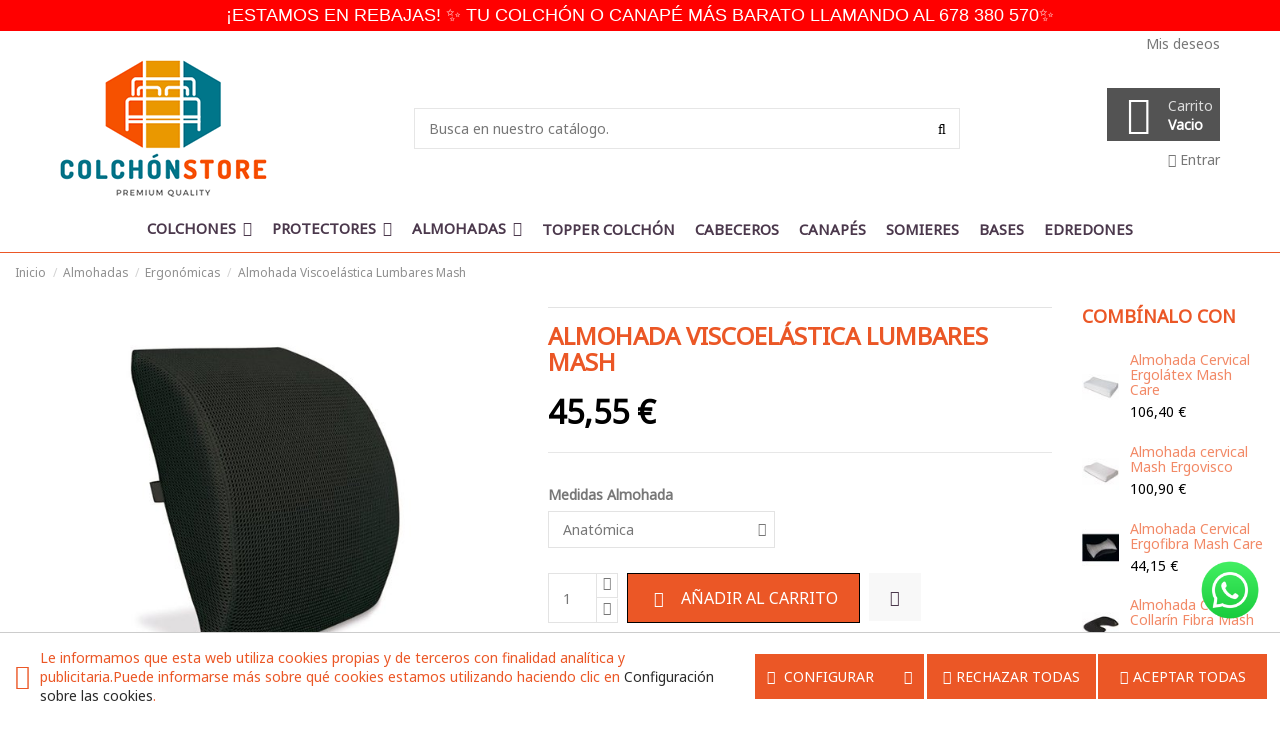

--- FILE ---
content_type: text/html; charset=utf-8
request_url: https://colchonstore.com/almohada-ergo-lumbar-mash
body_size: 25349
content:
<!doctype html>
<html lang="es">

<head>
    
            <meta charset="utf-8">

    <meta http-equiv="x-ua-compatible" content="ie=edge">

    <link rel="canonical" href="https://colchonstore.com/almohada-ergo-lumbar-mash">
   
    <title>Cojín viscoelástico Lumbar Ergonómico Mash Care - Colchonstore</title>
    
    <meta name="description" content="Coloca la Almohada Ergo Lumbar en tu silla de trabajo y alivia la tensión acumulada en la espalda por no haber adoptado buenas posturas">
    <meta name="keywords" content="cojin espalda ortopedico,cojin ortopedico silla,cojin ergonomico silla,cojin ergonomico viscoelastico,cojin para la espalda,cojin para dolores espalda">
    
            			
                            <meta name="robots" content="index,follow"/>
            
               

    
    
    	
				
    
            

    <meta property="og:type" content="product">
    <meta property="og:url" content="https://colchonstore.com/almohada-ergo-lumbar-mash">
    <meta property="og:title" content="Cojín viscoelástico Lumbar Ergonómico Mash Care">
    <meta property="og:site_name" content="Colchonstore">
    <meta property="og:description" content="Coloca la Almohada Ergo Lumbar en tu silla de trabajo y alivia la tensión acumulada en la espalda por no haber adoptado buenas posturas">
    <meta property="og:image" content="https://colchonstore.com/58191-thickbox_default/almohada-ergo-lumbar-mash.jpg">

            <meta name="viewport" content="width=device-width, initial-scale=1">
        <link rel="icon" type="image/vnd.microsoft.icon" href="/img/favicon-2.ico?1649261223">
    <link rel="shortcut icon" type="image/x-icon" href="/img/favicon-2.ico?1649261223">
        
            <link href="https://fonts.googleapis.com/css?family=Noto+Sans" rel="stylesheet">
        
      <link rel="stylesheet" href="https://colchonstore.com/themes/lc_colchon_warehousechild/assets/cache/theme-253d75621.css?d=20250506" type="text/css" media="all">


     



  <script type="text/javascript">
        var ASPath = "\/modules\/pm_advancedsearch4\/";
        var ASSearchUrl = "https:\/\/colchonstore.com\/module\/pm_advancedsearch4\/advancedsearch4";
        var as4_orderBySalesAsc = "Ventas, primero las menores";
        var as4_orderBySalesDesc = "Ventas: primero las mayores";
        var elementorFrontendConfig = {"isEditMode":"","stretchedSectionContainer":"","is_rtl":""};
        var iqitTheme = {"rm_sticky":"down","rm_breakpoint":0,"op_preloader":"0","cart_style":"floating","cart_confirmation":"modal","h_layout":"1","f_fixed":"","f_layout":"1","h_absolute":"0","h_sticky":"menu","hw_width":"fullwidth","h_search_type":"full","pl_lazyload":true,"pl_infinity":false,"pl_rollover":true,"pl_crsl_autoplay":false,"pl_slider_ld":5,"pl_slider_d":6,"pl_slider_t":3,"pl_slider_p":2,"pp_thumbs":"bottom","pp_zoom":"modalzoom","pp_tabs":"tabha"};
        var iqitcountdown_days = "d.";
        var iqitfdc_from = 120;
        var iqitmegamenu = {"sticky":"false","containerSelector":"#wrapper > .container"};
        var iqitwishlist = {"nbProducts":0};
        var prestashop = {"cart":{"products":[],"totals":{"total":{"type":"total","label":"Total","amount":0,"value":"0,00\u00a0\u20ac"},"total_including_tax":{"type":"total","label":"Total (impuestos incl.)","amount":0,"value":"0,00\u00a0\u20ac"},"total_excluding_tax":{"type":"total","label":"Total (impuestos excl.)","amount":0,"value":"0,00\u00a0\u20ac"}},"subtotals":{"products":{"type":"products","label":"Subtotal","amount":0,"value":"0,00\u00a0\u20ac"},"discounts":null,"shipping":{"type":"shipping","label":"Transporte","amount":0,"value":"Gratis"},"tax":{"type":"tax","label":"IVA incl.","amount":0,"value":"0,00\u00a0\u20ac"}},"products_count":0,"summary_string":"0 art\u00edculos","vouchers":{"allowed":1,"added":[]},"discounts":[],"minimalPurchase":0,"minimalPurchaseRequired":""},"currency":{"name":"euro","iso_code":"EUR","iso_code_num":"978","sign":"\u20ac"},"customer":{"lastname":null,"firstname":null,"email":null,"birthday":null,"newsletter":null,"newsletter_date_add":null,"optin":null,"website":null,"company":null,"siret":null,"ape":null,"is_logged":false,"gender":{"type":null,"name":null},"addresses":[]},"language":{"name":"Espa\u00f1ol (Spanish)","iso_code":"es","locale":"es-ES","language_code":"es","is_rtl":"0","date_format_lite":"d\/m\/Y","date_format_full":"d\/m\/Y H:i:s","id":1},"page":{"title":"","canonical":null,"meta":{"title":"Coj\u00edn viscoel\u00e1stico Lumbar Ergon\u00f3mico Mash Care","description":"Coloca la Almohada Ergo Lumbar en tu silla de trabajo y alivia la tensi\u00f3n acumulada en la espalda por no haber adoptado buenas posturas","keywords":"cojin espalda ortopedico,cojin ortopedico silla,cojin ergonomico silla,cojin ergonomico viscoelastico,cojin para la espalda,cojin para dolores espalda","robots":"index"},"page_name":"product","body_classes":{"lang-es":true,"lang-rtl":false,"country-ES":true,"currency-EUR":true,"layout-full-width":true,"page-product":true,"tax-display-enabled":true,"product-id-18646":true,"product-Almohada Viscoel\u00e1stica Lumbares Mash":true,"product-id-category-723":true,"product-id-manufacturer-4":true,"product-id-supplier-0":true,"product-available-for-order":true},"admin_notifications":[]},"shop":{"name":"Colchonstore","logo":"\/img\/colchonstore-logo-16491530982.jpg","stores_icon":"\/img\/logo_stores.png","favicon":"\/img\/favicon-2.ico"},"urls":{"base_url":"https:\/\/colchonstore.com\/","current_url":"https:\/\/colchonstore.com\/almohada-ergo-lumbar-mash","shop_domain_url":"https:\/\/colchonstore.com","img_ps_url":"https:\/\/colchonstore.com\/img\/","img_cat_url":"https:\/\/colchonstore.com\/img\/c\/","img_lang_url":"https:\/\/colchonstore.com\/img\/l\/","img_prod_url":"https:\/\/colchonstore.com\/img\/p\/","img_manu_url":"https:\/\/colchonstore.com\/img\/m\/","img_sup_url":"https:\/\/colchonstore.com\/img\/su\/","img_ship_url":"https:\/\/colchonstore.com\/img\/s\/","img_store_url":"https:\/\/colchonstore.com\/img\/st\/","img_col_url":"https:\/\/colchonstore.com\/img\/co\/","img_url":"https:\/\/colchonstore.com\/themes\/lc_colchon_warehousechild\/assets\/img\/","css_url":"https:\/\/colchonstore.com\/themes\/lc_colchon_warehousechild\/assets\/css\/","js_url":"https:\/\/colchonstore.com\/themes\/lc_colchon_warehousechild\/assets\/js\/","pic_url":"https:\/\/colchonstore.com\/upload\/","pages":{"address":"https:\/\/colchonstore.com\/direccion","addresses":"https:\/\/colchonstore.com\/direcciones","authentication":"https:\/\/colchonstore.com\/inicio-sesion","cart":"https:\/\/colchonstore.com\/carrito","category":"https:\/\/colchonstore.com\/index.php?controller=category","cms":"https:\/\/colchonstore.com\/index.php?controller=cms","contact":"https:\/\/colchonstore.com\/contacto","discount":"https:\/\/colchonstore.com\/descuento","guest_tracking":"https:\/\/colchonstore.com\/seguimiento-cliente-no-registrado","history":"https:\/\/colchonstore.com\/historial-compra","identity":"https:\/\/colchonstore.com\/datos-personales","index":"https:\/\/colchonstore.com\/","my_account":"https:\/\/colchonstore.com\/mi-cuenta","order_confirmation":"https:\/\/colchonstore.com\/confirmacion-pedido","order_detail":"https:\/\/colchonstore.com\/index.php?controller=order-detail","order_follow":"https:\/\/colchonstore.com\/seguimiento-pedido","order":"https:\/\/colchonstore.com\/pedido","order_return":"https:\/\/colchonstore.com\/index.php?controller=order-return","order_slip":"https:\/\/colchonstore.com\/albaran","pagenotfound":"https:\/\/colchonstore.com\/no-encontrada","password":"https:\/\/colchonstore.com\/has-olvidado-tu-contrasena","pdf_invoice":"https:\/\/colchonstore.com\/index.php?controller=pdf-invoice","pdf_order_return":"https:\/\/colchonstore.com\/index.php?controller=pdf-order-return","pdf_order_slip":"https:\/\/colchonstore.com\/index.php?controller=pdf-order-slip","prices_drop":"https:\/\/colchonstore.com\/precios-de-oferta","product":"https:\/\/colchonstore.com\/index.php?controller=product","search":"https:\/\/colchonstore.com\/buscar","sitemap":"https:\/\/colchonstore.com\/mapa-web","stores":"https:\/\/colchonstore.com\/tiendas","supplier":"https:\/\/colchonstore.com\/proveedor","register":"https:\/\/colchonstore.com\/inicio-sesion?create_account=1","order_login":"https:\/\/colchonstore.com\/pedido?login=1"},"theme_assets":"\/themes\/lc_colchon_warehousechild\/assets\/","actions":{"logout":"https:\/\/colchonstore.com\/?mylogout="}},"configuration":{"display_taxes_label":true,"is_catalog":false,"show_prices":true,"opt_in":{"partner":false},"quantity_discount":{"type":"price","label":"Precio"},"voucher_enabled":1,"return_enabled":0},"field_required":[],"breadcrumb":{"links":[{"title":"Inicio","url":"https:\/\/colchonstore.com\/"},{"title":"Almohadas","url":"https:\/\/colchonstore.com\/almohadas"},{"title":"Ergon\u00f3micas","url":"https:\/\/colchonstore.com\/almohadas-ergonomicas"},{"title":"Almohada Viscoel\u00e1stica Lumbares Mash","url":"https:\/\/colchonstore.com\/almohada-ergo-lumbar-mash"}],"count":4},"link":{"protocol_link":"https:\/\/","protocol_content":"https:\/\/"},"time":1769028770,"static_token":"7af895678fd8bf5c9b4568e3a86bdbbc","token":"fb48b076573c2b52d20887115f7fee8c","soy_idshop":2};
        var psemailsubscription_subscription = "https:\/\/colchonstore.com\/module\/ps_emailsubscription\/subscription";
        var return_categories_cookies = {"soycontrolcookies_category_0":false,"soycontrolcookies_category_1":false,"soycontrolcookies_category_2":false,"soycontrolcookies_category_3":false,"soycontrolcookies_category_4":false};
        var return_categories_cookies_ordered = [];
        var seoperf_fo = "https:\/\/colchonstore.com\/?index.php&fc=module&module=seoperformance&controller=frontajaxseoperformance";
        var soycontrolcookies_categories = [{"id_category":"0","name":"Necesarias","active_default":"1","modules":[]},{"id_category":"1","name":"Preferencias","active_default":"0","modules":[]},{"id_category":"2","name":"Estad\u00edsticas","active_default":"0","modules":[{"id_category":"2","default":null,"module_name":"custom_0","interfaz":"Google Analytics","proveedor":"Google","expiracion":"2 a\u00f1os","description":"Google Analytics es una herramienta que ayuda a los propietarios de sitios web a medir c\u00f3mo interact\u00faan los usuarios con el contenido del sitio."}]},{"id_category":"3","name":"Marketing","active_default":"0","modules":[{"id_category":"3","default":null,"module_name":"custom_1","interfaz":"Google Ads","proveedor":"Google","expiracion":"30 d\u00edas","description":"Google Ads utiliza las cookies para mejorar la publicidad. Entre otros fines, suelen utilizarse para segmentarla seg\u00fan el contenido que sea relevante para los usuarios."},{"id_category":"3","default":null,"module_name":"custom_3","interfaz":"P\u00edxel de Facebook","proveedor":"Facebook","expiracion":"3 meses","description":"Permite obtener estad\u00edsticas sobre datos como la cantidad de visitas, ventas etc. de la web."},{"id_category":"3","default":null,"module_name":"custom_4","interfaz":"AEC","proveedor":"YouTube","expiracion":"","description":"Se usa para detectar spam, fraudes y abusos a fin de asegurar que no se cobra por error a los anunciantes por impresiones o interacciones fraudulentas o no v\u00e1lidas con los anuncios."},{"id_category":"3","default":null,"module_name":"custom_5","interfaz":"APISID, SAPISID, SID, HSID, SIDCC, SSID, NID, OTZ","proveedor":"Google","expiracion":"","description":"Mide el rendimiento de los anuncios y proporcionar recomendaciones seg\u00fan los datos estad\u00edsticos."},{"id_category":"3","default":null,"module_name":"custom_9","interfaz":"__Secure-ENID, __Secure-1PAPISID, __Secure-1PSID, __Secure-1PSIDCC, __Secure-1PSIDTS, __Secure-3PAPISID, __Secure-3PSID, __Secure-3PSIDCC, __Secure-3PSIDTS","proveedor":"Google","expiracion":"","description":"Se utilizan para entregar anuncios m\u00e1s relevantes para los usuarios y sus intereses."}]},{"id_category":"4","name":"Opcionales","active_default":"0","modules":[{"id_category":"4","default":null,"module_name":"custom_2","interfaz":"YSC","proveedor":"YouTube","expiracion":"180 d\u00edas","description":""}]}];
        var soycontrolcookies_configured = false;
        var soycontrolcookies_consent = {"analytics_storage":"notset","ad_personalization":"notset","ad_user_data":"notset","ad_storage":"notset"};
        var soycontrolcookies_consentmode = 0;
        var soycontrolcookies_consentmodeactive = 0;
        var soycontrolcookies_consentmodetype = 0;
        var soycontrolcookies_hidemode = 0;
        var soycontrolcookies_reload = "1";
        var soycontrolcookies_status = false;
        var soyrecaptcha_ajax = "https:\/\/colchonstore.com\/module\/soyrecaptcha\/ajax";
        var soyseomicrodatos_urlajax = "https:\/\/colchonstore.com\/module\/soyseomicrodatos\/GetInfoCombi";
      </script>

	
		
    


    <meta id="js-rcpgtm-tracking-config" data-tracking-data="%7B%22bing%22%3A%7B%22tracking_id%22%3A%22%22%2C%22feed%22%3A%7B%22id_product_prefix%22%3A%22%22%2C%22id_product_source_key%22%3A%22id_product%22%2C%22id_variant_prefix%22%3A%22%22%2C%22id_variant_source_key%22%3A%22id_attribute%22%7D%7D%2C%22context%22%3A%7B%22browser%22%3A%7B%22device_type%22%3A1%7D%2C%22localization%22%3A%7B%22id_country%22%3A6%2C%22country_code%22%3A%22ES%22%2C%22id_currency%22%3A1%2C%22currency_code%22%3A%22EUR%22%2C%22id_lang%22%3A1%2C%22lang_code%22%3A%22es%22%7D%2C%22page%22%3A%7B%22controller_name%22%3A%22product%22%2C%22products_per_page%22%3A24%2C%22category%22%3A%5B%5D%2C%22search_term%22%3A%22%22%7D%2C%22shop%22%3A%7B%22id_shop%22%3A2%2C%22shop_name%22%3A%22COLCHONSTORE%22%2C%22base_dir%22%3A%22https%3A%2F%2Fcolchonstore.com%2F%22%7D%2C%22tracking_module%22%3A%7B%22module_name%22%3A%22rcpgtagmanager%22%2C%22checkout_module%22%3A%7B%22module%22%3A%22default%22%2C%22controller%22%3A%22order%22%7D%2C%22service_version%22%3A%2217%22%2C%22token%22%3A%22d2a2440c600429a71c96042769ae75c5%22%7D%2C%22user%22%3A%5B%5D%7D%2C%22criteo%22%3A%7B%22tracking_id%22%3A%22%22%2C%22feed%22%3A%7B%22id_product_prefix%22%3A%22%22%2C%22id_product_source_key%22%3A%22id_product%22%2C%22id_variant_prefix%22%3A%22%22%2C%22id_variant_source_key%22%3A%22id_attribute%22%7D%7D%2C%22facebook%22%3A%7B%22tracking_id%22%3A%22277325653761634%22%2C%22feed%22%3A%7B%22id_product_prefix%22%3A%22%22%2C%22id_product_source_key%22%3A%22id_product%22%2C%22id_variant_prefix%22%3A%22%22%2C%22id_variant_source_key%22%3A%22id_attribute%22%7D%7D%2C%22ga4%22%3A%7B%22tracking_id%22%3A%22G-68L2PXLQ3V%22%2C%22is_data_import%22%3Afalse%7D%2C%22gads%22%3A%7B%22tracking_id%22%3A%22%22%2C%22merchant_id%22%3A%22%22%2C%22conversion_labels%22%3A%7B%22create_account%22%3A%22%22%2C%22product_view%22%3A%22%22%2C%22add_to_cart%22%3A%22%22%2C%22begin_checkout%22%3A%22%22%2C%22purchase%22%3A%22%22%7D%7D%2C%22gfeeds%22%3A%7B%22retail%22%3A%7B%22is_enabled%22%3Afalse%2C%22id_product_prefix%22%3A%22%22%2C%22id_product_source_key%22%3A%22id_product%22%2C%22id_variant_prefix%22%3A%22%22%2C%22id_variant_source_key%22%3A%22id_attribute%22%7D%2C%22custom%22%3A%7B%22is_enabled%22%3Afalse%2C%22id_product_prefix%22%3A%22%22%2C%22id_product_source_key%22%3A%22id_product%22%2C%22id_variant_prefix%22%3A%22%22%2C%22id_variant_source_key%22%3A%22id_attribute%22%2C%22is_id2%22%3Afalse%7D%7D%2C%22gtm%22%3A%7B%22tracking_id%22%3A%22GTM-W58WLTR%22%2C%22is_disable_tracking%22%3Afalse%2C%22server_url%22%3A%22%22%7D%2C%22gua%22%3A%7B%22tracking_id%22%3A%22%22%2C%22site_speed_sample_rate%22%3A1%2C%22is_data_import%22%3Afalse%2C%22is_anonymize_ip%22%3Afalse%2C%22is_user_id%22%3Afalse%2C%22is_link_attribution%22%3Afalse%2C%22cross_domain_list%22%3A%5B%22%22%5D%2C%22dimensions%22%3A%7B%22ecomm_prodid%22%3A1%2C%22ecomm_pagetype%22%3A2%2C%22ecomm_totalvalue%22%3A3%2C%22dynx_itemid%22%3A4%2C%22dynx_itemid2%22%3A5%2C%22dynx_pagetype%22%3A6%2C%22dynx_totalvalue%22%3A7%7D%7D%2C%22optimize%22%3A%7B%22tracking_id%22%3A%22%22%2C%22is_async%22%3Afalse%2C%22hiding_class_name%22%3A%22optimize-loading%22%2C%22hiding_timeout%22%3A3000%7D%2C%22pinterest%22%3A%7B%22tracking_id%22%3A%22%22%2C%22feed%22%3A%7B%22id_product_prefix%22%3A%22%22%2C%22id_product_source_key%22%3A%22id_product%22%2C%22id_variant_prefix%22%3A%22%22%2C%22id_variant_source_key%22%3A%22id_attribute%22%7D%7D%2C%22tiktok%22%3A%7B%22tracking_id%22%3A%22%22%2C%22feed%22%3A%7B%22id_product_prefix%22%3A%22%22%2C%22id_product_source_key%22%3A%22id_product%22%2C%22id_variant_prefix%22%3A%22%22%2C%22id_variant_source_key%22%3A%22id_attribute%22%7D%7D%2C%22twitter%22%3A%7B%22tracking_id%22%3A%22%22%2C%22events%22%3A%7B%22add_to_cart_id%22%3A%22%22%2C%22payment_info_id%22%3A%22%22%2C%22checkout_initiated_id%22%3A%22%22%2C%22product_view_id%22%3A%22%22%2C%22lead_id%22%3A%22%22%2C%22purchase_id%22%3A%22%22%2C%22search_id%22%3A%22%22%7D%2C%22feed%22%3A%7B%22id_product_prefix%22%3A%22%22%2C%22id_product_source_key%22%3A%22id_product%22%2C%22id_variant_prefix%22%3A%22%22%2C%22id_variant_source_key%22%3A%22id_attribute%22%7D%7D%7D">
    <script type="text/javascript" data-keepinline="true" data-cfasync="false" src="/modules/rcpgtagmanager/views/js/hook/trackingClient.bundle.js"></script>

    
    





        <meta property="product:pretax_price:amount" content="37.644628">    <meta property="product:pretax_price:currency" content="EUR">    <meta property="product:price:amount" content="45.55">    <meta property="product:price:currency" content="EUR">            <meta property="product:pretax_price:amount" content="37.644628">
    <meta property="product:pretax_price:currency" content="EUR">
    <meta property="product:price:amount" content="45.55">
    <meta property="product:price:currency" content="EUR">
    
    

    </head>

<body id="product" class="lang-es country-es currency-eur layout-full-width page-product tax-display-enabled product-id-18646 product-almohada-viscoelastica-lumbares-mash product-id-category-723 product-id-manufacturer-4 product-id-supplier-0 product-available-for-order body-desktop-header-style-w-1">


    


<main id="main-page-content"  >
    
            

    <header id="header" class="desktop-header-style-w-1">
        
            
  <div class="header-banner">
    
<link href="https://fonts.googleapis.com/css?family=Noto+Serif" rel="stylesheet" type="text/css" media="all">


<div id="ps_banner_ajax">

	
<div id="ps_topbanner_wrapper">
	¡ESTAMOS EN REBAJAS! ✨ TU COLCHÓN O CANAPÉ MÁS BARATO LLAMANDO AL 678 380 570✨

	
	
</div>

<style>

	header .banner {
		background-color: #ff0000;
	}

	#ps_topbanner_wrapper {
		width: 100%;
		left: 0;
		z-index: 999;
		top: 0;

		height: 31px;
		line-height: 31px;
		background-color: #ff0000;
		font-size: 18px;
		color: #ffffff;

		text-align: center;

					font-family: 'Hind', sans-serif;
			}

    @media only screen and (max-width:320px) {
        #ps_topbanner_wrapper { font-size: .9em }
    }

	
</style>

    <script>
        window.topBanner = {
            cta_link: 'https://ciberdescans.com/pikolin',
            token: '5944499685b6d744df42294.60126726',
            front_controller: 'https://colchonstore.com/module/topbanner/FrontAjaxTopbanner'
        };
    </script>


</div>

  </div>




            <nav class="header-nav">
        <div class="container">
    
        <div class="row justify-content-between">
            <div class="col col-auto col-md left-nav">
                                            <div class="block-iqitlinksmanager block-iqitlinksmanager-8 block-links-inline d-inline-block">
            <ul>
                            </ul>
        </div>
    
            </div>
            <div class="col col-auto col-md right-nav text-right">
                            <div class="block-iqitlinksmanager block-iqitlinksmanager-7 block-links-inline d-inline-block">
            <ul>
                                                            <li>
                            <a
                                    href="https://colchonstore.com/module/iqitwishlist/view"
                                                                >
                                Mis deseos
                            </a>
                        </li>
                                                </ul>
        </div>
    
             </div>
        </div>

                        </div>
            </nav>
        



    <div id="desktop-header" class="desktop-header-style-1">
                    

<div class="header-top">
    <div id="desktop-header-container" class="container">
        <div class="row align-items-center">
                            <div class="col col-auto col-header-left">
                    <div id="desktop_logo">
                        <a href="https://colchonstore.com/">
                            <img class="logo img-fluid"
                                 src="/img/colchonstore-logo-16491530982.jpg"                                  alt="Colchonstore">
                        </a>
                    </div>
                    
                </div>
                <div class="col col-header-center">
                                        <!-- Block search module TOP -->


<!-- Block search module TOP -->
<div id="search_widget" class="search-widget" data-search-controller-url="//colchonstore.com/buscar?order=product.position.desc">
    <form method="get" action="//colchonstore.com/buscar?order=product.position.desc">
        <input type="hidden" name="controller" value="search">
        <div class="input-group">
            <input type="hidden" name="order" value="product.position.desc" />
            <input type="text" name="s" value="" data-all-text="Mostrar todos los resultados"
                   placeholder="Busca en nuestro catálogo." class="form-control form-search-control" />
            <button type="submit" class="search-btn">
                <i class="fa fa-search"></i>
            </button>
        </div>
    </form>
</div>
<!-- /Block search module TOP -->


<!-- /Block search module TOP -->


                    
                </div>
                        <div class="col col-auto col-header-right text-right">
                                
                    <div id="ps-shoppingcart-wrapper">
    <div id="ps-shoppingcart"
         class="header-cart-default ps-shoppingcart dropdown">
         <div id="blockcart" class="blockcart cart-preview"
         data-refresh-url="//colchonstore.com/module/ps_shoppingcart/ajax">
        <a id="cart-toogle" class="cart-toogle header-btn header-cart-btn" data-toggle="dropdown">
            <i class="fa fa-shopping-bag fa-fw icon" aria-hidden="true"><span class="cart-products-count-btn">0</span></i>
            <span class="info-wrapper">
            <span class="title">Carrito</span>
            <span class="cart-toggle-details">
            <span class="text-faded cart-separator"> / </span>
                            Vacio
                        </span>
            </span>
        </a>
        <div id="_desktop_blockcart-content">
    <div id="blockcart-content" class="blockcart-content">
        <div class="cart-title">
            <span class="modal-title">Tu carrito</span>
            <button type="button" id="js-cart-close" class="close">
                <span>×</span>
            </button>
            <hr>
        </div>
                    <span class="no-items">No hay más artículos en su carrito</span>
            </div>
</div> </div>


    </div>
</div>

                
                                <div id="user_info">
            <a
                href="https://colchonstore.com/mi-cuenta"
                title="Acceda a su cuenta de cliente"
                rel="nofollow"
        ><i class="fa fa-user" aria-hidden="true"></i>
            <span>Entrar</span>
        </a>
    </div>

                
            </div>
            <div class="col-12">
                <div class="row">
                    
                </div>
            </div>
        </div>
    </div>
</div>
<div class="container iqit-megamenu-container">	<div id="iqitmegamenu-wrapper" class="iqitmegamenu-wrapper iqitmegamenu-all">
		<div class="container container-iqitmegamenu">
		<div id="iqitmegamenu-horizontal" class="iqitmegamenu  clearfix" role="navigation">

								
				<nav id="cbp-hrmenu" class="cbp-hrmenu cbp-horizontal cbp-hrsub-narrow">
					<ul>
												<li id="cbp-hrmenu-tab-15" class="cbp-hrmenu-tab cbp-hrmenu-tab-15  cbp-has-submeu">
	<a href="https://colchonstore.com/colchones" class="nav-link" >

								<span class="cbp-tab-title">
								Colchones <i class="fa fa-angle-down cbp-submenu-aindicator"></i></span>
														</a>
														<div class="cbp-hrsub col-3">
								<div class="cbp-hrsub-inner">
									<div class="container iqitmegamenu-submenu-container">
									
																																	




<div class="row menu_row menu-element  first_rows menu-element-id-1">
                

                                                




    <div class="col-12 cbp-menu-column cbp-menu-element menu-element-id-2 ">
        <div class="cbp-menu-column-inner">
                        
                
                
                    
                                                    <div class="row cbp-categories-row">
                                                                                                            <div class="col-12">
                                            <div class="cbp-category-link-w"><a href="https://colchonstore.com/colchon-muelles"
                                                                                class="cbp-column-title nav-link cbp-category-title">Muelles</a>
                                                                                                                                            </div>
                                        </div>
                                                                                                                                                <div class="col-12">
                                            <div class="cbp-category-link-w"><a href="https://colchonstore.com/topper-colchon"
                                                                                class="cbp-column-title nav-link cbp-category-title">Topper Colchón</a>
                                                                                                                                            </div>
                                        </div>
                                                                                                                                                <div class="col-12">
                                            <div class="cbp-category-link-w"><a href="https://colchonstore.com/colchones-viscoelasticos"
                                                                                class="cbp-column-title nav-link cbp-category-title">Viscoelásticos</a>
                                                                                                                                            </div>
                                        </div>
                                                                                                                                                <div class="col-12">
                                            <div class="cbp-category-link-w"><a href="https://colchonstore.com/colchones-gel"
                                                                                class="cbp-column-title nav-link cbp-category-title">Colchones de Gel</a>
                                                                                                                                            </div>
                                        </div>
                                                                                                                                                <div class="col-12">
                                            <div class="cbp-category-link-w"><a href="https://colchonstore.com/colchones-latex"
                                                                                class="cbp-column-title nav-link cbp-category-title">Látex</a>
                                                                                                                                            </div>
                                        </div>
                                                                                                                                                <div class="col-12">
                                            <div class="cbp-category-link-w"><a href="https://colchonstore.com/espumacion"
                                                                                class="cbp-column-title nav-link cbp-category-title">Espumación HR</a>
                                                                                                                                            </div>
                                        </div>
                                                                                                                                                <div class="col-12">
                                            <div class="cbp-category-link-w"><a href="https://colchonstore.com/colchones-cuna"
                                                                                class="cbp-column-title nav-link cbp-category-title">Cuna</a>
                                                                                                                                            </div>
                                        </div>
                                                                                                                                                <div class="col-12">
                                            <div class="cbp-category-link-w"><a href="https://colchonstore.com/protectores-de-colchon"
                                                                                class="cbp-column-title nav-link cbp-category-title">Protectores de colchón</a>
                                                                                                                                            </div>
                                        </div>
                                                                                                </div>
                                            
                
            

            
            </div>    </div>

                            
                </div>

																					
																			</div>
								</div>
							</div>
													</li>
												<li id="cbp-hrmenu-tab-53" class="cbp-hrmenu-tab cbp-hrmenu-tab-53  cbp-has-submeu">
	<a role="button" class="cbp-empty-mlink nav-link">

								<span class="cbp-tab-title">
								Protectores <i class="fa fa-angle-down cbp-submenu-aindicator"></i></span>
														</a>
														<div class="cbp-hrsub col-3">
								<div class="cbp-hrsub-inner">
									<div class="container iqitmegamenu-submenu-container">
									
																																	




<div class="row menu_row menu-element  first_rows menu-element-id-1">
                

                                                




    <div class="col-12 cbp-menu-column cbp-menu-element menu-element-id-2 ">
        <div class="cbp-menu-column-inner">
                        
                
                
                    
                                                    <div class="row cbp-categories-row">
                                                                                                            <div class="col-12">
                                            <div class="cbp-category-link-w"><a href="https://colchonstore.com/protectores-de-colchon"
                                                                                class="cbp-column-title nav-link cbp-category-title">Protectores de colchón</a>
                                                                                                                                            </div>
                                        </div>
                                                                                                                                                <div class="col-12">
                                            <div class="cbp-category-link-w"><a href="https://colchonstore.com/fundas-y-protectores-almohada"
                                                                                class="cbp-column-title nav-link cbp-category-title">Fundas de Almohada</a>
                                                                                                                                            </div>
                                        </div>
                                                                                                </div>
                                            
                
            

            
            </div>    </div>

                            
                </div>

																					
																			</div>
								</div>
							</div>
													</li>
												<li id="cbp-hrmenu-tab-16" class="cbp-hrmenu-tab cbp-hrmenu-tab-16  cbp-has-submeu">
	<a href="https://colchonstore.com/almohadas" class="nav-link" >

								<span class="cbp-tab-title">
								Almohadas <i class="fa fa-angle-down cbp-submenu-aindicator"></i></span>
														</a>
														<div class="cbp-hrsub col-3">
								<div class="cbp-hrsub-inner">
									<div class="container iqitmegamenu-submenu-container">
									
																																	




<div class="row menu_row menu-element  first_rows menu-element-id-1">
                

                                                




    <div class="col-12 cbp-menu-column cbp-menu-element menu-element-id-2 ">
        <div class="cbp-menu-column-inner">
                        
                
                
                    
                                                    <div class="row cbp-categories-row">
                                                                                                            <div class="col-12">
                                            <div class="cbp-category-link-w"><a href="https://colchonstore.com/almohadas-viscoelasticas"
                                                                                class="cbp-column-title nav-link cbp-category-title">Viscoelásticas</a>
                                                                                                                                            </div>
                                        </div>
                                                                                                                                                <div class="col-12">
                                            <div class="cbp-category-link-w"><a href="https://colchonstore.com/almohadas-fibra"
                                                                                class="cbp-column-title nav-link cbp-category-title">Fibra</a>
                                                                                                                                            </div>
                                        </div>
                                                                                                                                                <div class="col-12">
                                            <div class="cbp-category-link-w"><a href="https://colchonstore.com/almohadas-latex"
                                                                                class="cbp-column-title nav-link cbp-category-title">Almohadas de Látex</a>
                                                                                                                                            </div>
                                        </div>
                                                                                                                                                <div class="col-12">
                                            <div class="cbp-category-link-w"><a href="https://colchonstore.com/almohadas-ergonomicas"
                                                                                class="cbp-column-title nav-link cbp-category-title">Ergonómicas</a>
                                                                                                                                            </div>
                                        </div>
                                                                                                                                                <div class="col-12">
                                            <div class="cbp-category-link-w"><a href="https://colchonstore.com/almohadas-termoreguladoras"
                                                                                class="cbp-column-title nav-link cbp-category-title">Termorreguladoras</a>
                                                                                                                                            </div>
                                        </div>
                                                                                                                                                <div class="col-12">
                                            <div class="cbp-category-link-w"><a href="https://colchonstore.com/almohadas-duvet"
                                                                                class="cbp-column-title nav-link cbp-category-title">Almohadas Duvet</a>
                                                                                                                                            </div>
                                        </div>
                                                                                                                                                <div class="col-12">
                                            <div class="cbp-category-link-w"><a href="https://colchonstore.com/almohadas-bebe"
                                                                                class="cbp-column-title nav-link cbp-category-title">Bebé</a>
                                                                                                                                            </div>
                                        </div>
                                                                                                                                                <div class="col-12">
                                            <div class="cbp-category-link-w"><a href="https://colchonstore.com/fundas-y-protectores-almohada"
                                                                                class="cbp-column-title nav-link cbp-category-title">Fundas de Almohada</a>
                                                                                                                                            </div>
                                        </div>
                                                                                                                                                <div class="col-12">
                                            <div class="cbp-category-link-w"><a href="https://colchonstore.com/rellenos-para-cojines"
                                                                                class="cbp-column-title nav-link cbp-category-title">Rellenos para cojines</a>
                                                                                                                                            </div>
                                        </div>
                                                                                                </div>
                                            
                
            

            
            </div>    </div>

                            
                </div>

																					
																			</div>
								</div>
							</div>
													</li>
												<li id="cbp-hrmenu-tab-54" class="cbp-hrmenu-tab cbp-hrmenu-tab-54 ">
	<a href="https://colchonstore.com/topper-colchon" class="nav-link" >

								<span class="cbp-tab-title">
								Topper Colchón</span>
														</a>
													</li>
												<li id="cbp-hrmenu-tab-66" class="cbp-hrmenu-tab cbp-hrmenu-tab-66 ">
	<a href="https://colchonstore.com/cabeceros" class="nav-link" >

								<span class="cbp-tab-title">
								Cabeceros</span>
														</a>
													</li>
												<li id="cbp-hrmenu-tab-24" class="cbp-hrmenu-tab cbp-hrmenu-tab-24 ">
	<a href="https://colchonstore.com/canapes-abatibles" class="nav-link" >

								<span class="cbp-tab-title">
								Canapés</span>
														</a>
													</li>
												<li id="cbp-hrmenu-tab-25" class="cbp-hrmenu-tab cbp-hrmenu-tab-25 ">
	<a href="https://colchonstore.com/somieres" class="nav-link" >

								<span class="cbp-tab-title">
								Somieres</span>
														</a>
													</li>
												<li id="cbp-hrmenu-tab-23" class="cbp-hrmenu-tab cbp-hrmenu-tab-23 ">
	<a href="https://colchonstore.com/bases-tapizadas" class="nav-link" >

								<span class="cbp-tab-title">
								Bases</span>
														</a>
													</li>
												<li id="cbp-hrmenu-tab-55" class="cbp-hrmenu-tab cbp-hrmenu-tab-55 ">
	<a href="https://colchonstore.com/edredones-nordicos" class="nav-link" >

								<span class="cbp-tab-title">
								Edredones</span>
														</a>
													</li>
											</ul>
				</nav>
		</div>
		</div>
		<div id="sticky-cart-wrapper"></div>
	</div>

<div id="_desktop_iqitmegamenu-mobile">
	<ul id="iqitmegamenu-mobile">
		



		<li class="CAT702"><span class="mm-expand"><i class="fa fa-angle-down expand-icon" aria-hidden="true"></i><i class="fa fa-angle-up close-icon" aria-hidden="true"></i></span><a href="https://colchonstore.com/colchones">Colchones</a>	<ul><li class="712"><a href="https://colchonstore.com/colchon-muelles">Muelles</a></li><li class="713"><a href="https://colchonstore.com/topper-colchon">Topper Colchón</a></li><li class="714"><a href="https://colchonstore.com/colchones-viscoelasticos">Viscoelásticos</a></li><li class="715"><a href="https://colchonstore.com/colchones-gel">Colchones de Gel</a></li><li class="716"><a href="https://colchonstore.com/colchones-latex">Látex</a></li><li class="730"><a href="https://colchonstore.com/espumacion">Espumación HR</a></li><li class="717"><a href="https://colchonstore.com/colchones-cuna">Cuna</a></li><li class="907"><a href="https://colchonstore.com/colchones-articulados">Colchones Articulados</a></li><li class="908"><a href="https://colchonstore.com/colchones-para-personas-mayores">Colchones para Personas Mayores</a></li><li class="911"><a href="https://colchonstore.com/colchones-naturales">Colchones Naturales</a></li><li class="912"><a href="https://colchonstore.com/colchones-de-matrimonio">Colchones de Matrimonio</a></li><li class="913"><a href="https://colchonstore.com/colchones-inteligentes">Colchones Inteligentes</a></li><li class="914"><a href="https://colchonstore.com/colchones-duros">Colchones Duros</a></li><li class="915"><a href="https://colchonstore.com/colchones-blandos">Colchones Blandos</a></li><li class="916"><a href="https://colchonstore.com/colchones-alta-gama">Colchones Alta Gama</a></li><li class="917"><a href="https://colchonstore.com/colchones-baratos">Colchones Baratos</a></li><li class="918"><a href="https://colchonstore.com/colchones-para-ninos">Colchones para Niños</a></li></ul></li><li class="CAT706"><span class="mm-expand"><i class="fa fa-angle-down expand-icon" aria-hidden="true"></i><i class="fa fa-angle-up close-icon" aria-hidden="true"></i></span><a href="https://colchonstore.com/almohadas">Almohadas</a>	<ul><li class="721"><a href="https://colchonstore.com/almohadas-viscoelasticas">Viscoelásticas</a></li><li class="720"><a href="https://colchonstore.com/almohadas-fibra">Fibra</a></li><li class="722"><a href="https://colchonstore.com/almohadas-latex">Almohadas de Látex</a></li><li class="723"><a href="https://colchonstore.com/almohadas-ergonomicas">Ergonómicas</a></li><li class="724"><a href="https://colchonstore.com/almohadas-termoreguladoras">Termorreguladoras</a></li><li class="725"><a href="https://colchonstore.com/almohadas-duvet">Almohadas Duvet</a></li><li class="719"><a href="https://colchonstore.com/almohadas-bebe">Bebé</a></li><li class="726"><a href="https://colchonstore.com/fundas-y-protectores-almohada">Fundas de Almohada</a></li><li class="994"><a href="https://colchonstore.com/rellenos-para-cojines">Rellenos para cojines</a></li></ul></li><li class="CAT704"><span class="mm-expand"><i class="fa fa-angle-down expand-icon" aria-hidden="true"></i><i class="fa fa-angle-up close-icon" aria-hidden="true"></i></span><a href="https://colchonstore.com/bases-tapizadas">Bases</a>	<ul><li class="1004"><a href="https://colchonstore.com/bases-90x190">Bases 90x190</a></li><li class="1005"><a href="https://colchonstore.com/bases-90x200">Bases 90x200</a></li><li class="1006"><a href="https://colchonstore.com/bases-105x190">Bases 105x190</a></li><li class="1007"><a href="https://colchonstore.com/bases-105x200">Bases 105x200</a></li><li class="1008"><a href="https://colchonstore.com/bases-135x180">Bases 135x180</a></li><li class="1009"><a href="https://colchonstore.com/bases-135x190">Bases 135x190</a></li><li class="1010"><a href="https://colchonstore.com/bases-135x200">Bases 135x200</a></li><li class="1011"><a href="https://colchonstore.com/bases-135x210">Bases 135x210</a></li><li class="1012"><a href="https://colchonstore.com/bases-135x220">Bases 135x220</a></li><li class="1013"><a href="https://colchonstore.com/bases-150x180">Bases 150x180</a></li><li class="1014"><a href="https://colchonstore.com/bases-150x190">Bases 150x190</a></li><li class="1015"><a href="https://colchonstore.com/bases-150x200">Bases 150x200</a></li><li class="1016"><a href="https://colchonstore.com/bases-150x210">Bases 150x210</a></li><li class="1017"><a href="https://colchonstore.com/bases-150x220">Bases 150x220</a></li><li class="1018"><a href="https://colchonstore.com/bases-160x180">Bases 160x180</a></li><li class="1019"><a href="https://colchonstore.com/bases-160x190">Bases 160x190</a></li><li class="1020"><a href="https://colchonstore.com/bases-160x200">Bases 160x200</a></li><li class="1021"><a href="https://colchonstore.com/bases-160x210">Bases 160x210</a></li><li class="1022"><a href="https://colchonstore.com/bases-160x220">Bases 160x220</a></li></ul></li><li class="CAT705"><a href="https://colchonstore.com/canapes-abatibles">Canapés</a></li><li class="CAT707"><span class="mm-expand"><i class="fa fa-angle-down expand-icon" aria-hidden="true"></i><i class="fa fa-angle-up close-icon" aria-hidden="true"></i></span><a href="https://colchonstore.com/somieres">Somieres</a>	<ul><li class="1023"><a href="https://colchonstore.com/somieres-90x190">Somieres 90x190</a></li><li class="1024"><a href="https://colchonstore.com/somieres-90x200">Somieres 90x200</a></li><li class="1025"><a href="https://colchonstore.com/somieres-105x190">Somieres 105x190</a></li><li class="1026"><a href="https://colchonstore.com/somieres-105x200">Somieres 105x200</a></li><li class="1027"><a href="https://colchonstore.com/somieres-135x180">Somieres 135x180</a></li><li class="1028"><a href="https://colchonstore.com/somieres-135x190">Somieres 135x190</a></li><li class="1029"><a href="https://colchonstore.com/somieres-135x200">Somieres 135x200</a></li><li class="1030"><a href="https://colchonstore.com/somieres-150x180">Somieres 150x180</a></li><li class="1031"><a href="https://colchonstore.com/somieres-150x190">Somieres 150x190</a></li><li class="1032"><a href="https://colchonstore.com/somieres-150x200">Somieres 150x200</a></li><li class="1033"><a href="https://colchonstore.com/somieres-160x180">Somieres 160x180</a></li><li class="1034"><a href="https://colchonstore.com/somieres-160x190">Somieres 160x190</a></li><li class="1035"><a href="https://colchonstore.com/somieres-160x200">Somieres 160x200</a></li></ul></li><li class="CAT709"><a href="https://colchonstore.com/cabeceros">Cabeceros</a></li><li class="CAT703"><span class="mm-expand"><i class="fa fa-angle-down expand-icon" aria-hidden="true"></i><i class="fa fa-angle-up close-icon" aria-hidden="true"></i></span><a href="https://colchonstore.com/edredones-nordicos">Edredones nórdicos</a>	<ul><li class="727"><a href="https://colchonstore.com/duvet">Relleno nórdico Duvet</a></li><li class="728"><a href="https://colchonstore.com/relleno-nordico-fibra">Relleno nórdico de Fibra</a></li><li class="729"><a href="https://colchonstore.com/duo-duplo-o-kit">Dúo, duplo o kit</a></li></ul></li><li class="CAT708"><a href="https://colchonstore.com/ofertas-promociones">Ofertas</a></li>

	</ul>
</div>
</div>


            </div>
    
        <script type="text/javascript">
            lc_context_id_lang = 1;
        </script>
    



    <div id="mobile-header" class="mobile-header-style-2">
                    
<div id="mobile-header-sticky">
    <div class="container">
        <div class="mobile-main-bar">
            <div class="row no-gutters align-items-center row-mobile-header">
                <div class="col col-mobile-logo">
                    <a href="https://colchonstore.com/">
                        <img class="logo img-fluid"
                             src="/img/colchonstore-logo-16491530982.jpg"                              alt="Colchonstore">
                    </a>
                </div>
                <div id="mobile-btn-search" class="col col-auto col-mobile-btn col-mobile-btn-search">
                    <a  class="m-nav-btn" data-toggle="dropdown"><i class="fa fa-search" aria-hidden="true"></i>
                        <span>Buscar</span></a>
                    <div class="dropdown-content dropdown-menu dropdown-mobile search-widget">
                        <form method="get" action="https://colchonstore.com/buscar">
                            <input type="hidden" name="controller" value="search">
                            <div class="input-group">
                                <input type="text" name="s" value=""
                                       placeholder="Buscar" class="form-control form-search-control">
                                <button type="submit" class="search-btn">
                                    <i class="fa fa-search"></i>
                                </button>
                            </div>
                        </form>
                    </div>
                </div>
                <div class="col col-auto col-mobile-btn col-mobile-btn-account">
                    <a href="https://colchonstore.com/mi-cuenta" class="m-nav-btn"><i class="fa fa-user" aria-hidden="true"></i>
                        <span>Entrar</span></a>
                </div>
                
                                <div
                     class="col col-auto col-mobile-btn col-mobile-btn-cart ps-shoppingcart dropdown">
                    <div id="mobile-cart-wrapper">
                        <a id="mobile-cart-toogle" class="m-nav-btn" data-toggle="dropdown"><i class="fa fa-shopping-bag mobile-bag-icon"
                                                                                          aria-hidden="true"><span id="mobile-cart-products-count" class="cart-products-count cart-products-count-btn">0</span></i>
                            <span>Carrito</span></a>
                        <div id="_mobile_blockcart-content"></div>
                    </div>
                </div>
                                <div class="col col-auto col-mobile-btn col-mobile-btn-menu col-mobile-menu-dropdown">
                    <a class="m-nav-btn" data-toggle="dropdown"><i class="fa fa-bars" aria-hidden="true"></i>
                        <span>Menu</span></a>
                    <div id="_mobile_iqitmegamenu-mobile"></div>
                </div>
            </div>
        </div>
    </div>
</div>
            </div>

        
    </header>

    <section id="wrapper">
        
        

<div class="container">
<nav data-depth="4" class="breadcrumb">
                <div class="row align-items-center">
                <div class="col">
                    <ol itemscope itemtype="http://schema.org/BreadcrumbList">
                                                    
                                <li itemprop="itemListElement" itemscope itemtype="http://schema.org/ListItem">
                                    <a itemprop="item" href="https://colchonstore.com/">
                                        <span itemprop="name">Inicio</span>
                                    </a>
                                    <meta itemprop="position" content="1">
                                </li>
                            
                                                    
                                <li itemprop="itemListElement" itemscope itemtype="http://schema.org/ListItem">
                                    <a itemprop="item" href="https://colchonstore.com/almohadas">
                                        <span itemprop="name">Almohadas</span>
                                    </a>
                                    <meta itemprop="position" content="2">
                                </li>
                            
                                                    
                                <li itemprop="itemListElement" itemscope itemtype="http://schema.org/ListItem">
                                    <a itemprop="item" href="https://colchonstore.com/almohadas-ergonomicas">
                                        <span itemprop="name">Ergonómicas</span>
                                    </a>
                                    <meta itemprop="position" content="3">
                                </li>
                            
                                                    
                                <li itemprop="itemListElement" itemscope itemtype="http://schema.org/ListItem">
                                    <a itemprop="item" href="https://colchonstore.com/almohada-ergo-lumbar-mash">
                                        <span itemprop="name">Almohada Viscoelástica Lumbares Mash</span>
                                    </a>
                                    <meta itemprop="position" content="4">
                                </li>
                            
                                            </ol>
                </div>
                <div class="col col-auto"> </div>
            </div>
            </nav>
</div>

        <div id="inner-wrapper" class="container">

            
                
<aside id="notifications">
    
    
    
    </aside>
            

            

                
    <div id="content-wrapper">
        
        
    <section id="main" itemscope itemtype="https://schema.org/Product">
        <div id="product-preloader"><i class="fa fa-circle-o-notch fa-spin"></i></div>
        <div id="main-product-wrapper">
            <meta itemprop="url" content="https://colchonstore.com/almohada-ergo-lumbar-mash#/4450-medidas_almohadas-anatomica">
			 <meta itemprop="gtin13" content="">
			  <meta itemprop="sku" content="ah-ergo-lumbar">
            <div class="row product-info-row">
                <div class="col-md-5 col-product-image">
                    
                        <section class="page-content" id="content">
                            

                                
                                     
     <div class="images-container images-container-bottom">
            


    <div class="product-cover">
        
            <ul class="product-flags">
                            
            </ul>
        

        
        <div id="product-images-large" class="product-images-large slick-slider">
                        

                          
                    <div>
                        <div class="easyzoom easyzoom-product">
                            <a href="https://colchonstore.com/58191-thickbox_default/almohada-ergo-lumbar-mash.jpg" class="js-easyzoom-trigger"></a>


                        </div>
                        <a class="expander" data-toggle="modal" data-target="#product-modal">
                            <img
                                 src="https://colchonstore.com/58191-large_default/almohada-ergo-lumbar-mash.jpg"                                data-image-large-src="https://colchonstore.com/58191-thickbox_default/almohada-ergo-lumbar-mash.jpg"
                                alt="Almohada viscoelástica Mash Ergo Lumbar Transpirable"
                                title="Almohada viscoelástica Mash Ergo Lumbar Transpirable"
                                itemprop="image"
                                content="https://colchonstore.com/58191-large_default/almohada-ergo-lumbar-mash.jpg"
                                width="630"
                                height="472"
                                class="lc_modal_product_cover img-fluid"
                                >
                        </a>
                    </div>                    
                
                    </div>
    </div>

        

                
        <div class="js-qv-mask mask lc_thumbs_container_slider">
            <div id="product-images-thumbs" class="product-images js-qv-product-images slick-slider">
                                                        
                    <div class="thumb-container">                            
                        <img
                            class="lc_modal_thumb thumb js-thumb  selected img-fluid"
                            data-image-medium-src="https://colchonstore.com/58191-medium_default/almohada-ergo-lumbar-mash.jpg"
                            data-image-large-src="https://colchonstore.com/58191-thickbox_default/almohada-ergo-lumbar-mash.jpg"
                            src="https://colchonstore.com/58191-medium_default/almohada-ergo-lumbar-mash.jpg"
                            alt="Almohada viscoelástica Mash Ergo Lumbar Transpirable"
                            title="Almohada viscoelástica Mash Ergo Lumbar Transpirable"
                            width="135"
                            height="135"
                            itemprop="image"
                            >
                    </div>
                            </div>
        </div>
        
     </div> 

                                

                                
                                    <div class="after-cover-tumbnails text-center"></div>
                                

                            
                        </section>
                    
                </div>

                <div class="col-md-5 col-product-info">
                    
                        <div class="product_header_container clearfix">

                            
                                                            

                            
                                <h1 class="h1 page-title" itemprop="name"><span>Almohada Viscoelástica Lumbares Mash</span></h1>
                                    

                            
                                


<div class="product-prices">
           


        
        	
            <div>
                
								
                <div>
                    <span itemprop="price" class="product-price" content="45.55">
                        45,55 €
                                                    <span class="lc_label_tax">IVA incl.</span>
                                            </span>
                                    </div>

                
                                    
            </div>

        

        
                    

        
                    

        
                    

        

        <div class="tax-shipping-delivery-label text-muted">
            
            
            
                                                </div>
        

    

    
        
    

    

    <div class="lc_container_reviews_shipping">
                <span class="lc_reviews_container">
            
        </span>
    </div>

    
                    </div>






                            
                            
                            
						  	<div itemprop="offers" itemscope itemtype="https://schema.org/Offer">
	
							  								  		<meta itemprop="availability" content="https://schema.org/InStock">
							  									<meta itemprop="priceCurrency" content="EUR">
								<meta itemprop="price" content="45.55" />
																<meta itemprop="priceValidUntil" content="2026-03-01">
								<a href="https://colchonstore.com/almohada-ergo-lumbar-mash" itemprop="url" style="display: none" itemtype="http://schema.org/url">Almohada Viscoelástica Lumbares Mash</a>
								
								<div itemprop="shippingDetails" itemtype="https://schema.org/OfferShippingDetails" itemscope>
            <div itemprop="shippingRate" itemtype="https://schema.org/MonetaryAmount" itemscope>
                <meta itemprop="value" content="0" />
                <meta itemprop="currency" content="EUR" />
        </div>
    	
            <div itemprop="shippingDestination" itemtype="https://schema.org/DefinedRegion" itemscope>
                <meta itemprop="addressCountry" content="ES" />
        </div>
        
            <div itemprop="deliveryTime" itemtype="https://schema.org/ShippingDeliveryTime" itemscope>
            <div itemprop="handlingTime" itemtype="https://schema.org/QuantitativeValue" itemscope>
                <meta itemprop="minValue" content="" />
                <meta itemprop="maxValue" content="" />
                <meta itemprop="unitCode" content="DAY" />
            </div>
            <div itemprop="transitTime" itemtype="https://schema.org/QuantitativeValue" itemscope>
                <meta itemprop="minValue" content="" />
                <meta itemprop="maxValue" content="" />
                <meta itemprop="unitCode" content="DAY" />
            </div>
        </div>
    </div>

 
    <div itemprop="hasMerchantReturnPolicy" itemtype="https://schema.org/MerchantReturnPolicy" itemscope>
        <meta itemprop="applicableCountry" content="ES" />
        <meta itemprop="returnPolicyCategory" content="https://schema.org/MerchantReturnFiniteReturnWindow" />
        <meta itemprop="merchantReturnDays" content="" />
        <meta itemprop="returnMethod" content="https://schema.org/ReturnByMail" />
        <meta itemprop="returnFees" content="https://schema.org/FreeReturn" />
    </div>

								
								
																	<meta itemprop="lowPrice" content="45.55" />
									<meta itemprop="highPrice" content="45.55" />
																
								
															</div>

                            
                                                                                            


                        </div>
                    

                    <div class="product-information">                        

                        
                        <div class="product-actions">
                            
                                <form action="https://colchonstore.com/carrito" method="post" id="add-to-cart-or-refresh">
                                    <input type="hidden" name="token" value="7af895678fd8bf5c9b4568e3a86bdbbc">
                                    <input type="hidden" name="id_product" value="18646"
                                           id="product_page_product_id">
                                    <input type="hidden" name="id_customization" value="0"
                                           id="product_customization_id">

                                    
                                        
                                         
<div class="product-variants" data-id-product-attribute="530579">
            <div class="clearfix product-variants-item">
            <span class="form-control-label">Medidas Almohada</span>
                            <div class="custom-select2">
                <select
                        id="group_43"
                        data-product-attribute="43"
                        name="group[43]"
                        class="form-control form-control-select">
                                            <option value="4450"
                                title="Anatómica" selected="selected">Anatómica</option>
                                    </select>
                </div>
                    </div>
    </div>
                                    

                                    
                                                                            

                                    
                                        <div class="product-add-to-cart pt-3">
            
            <div class="row extra-small-gutters product-quantity">
                <div class="col col-12 col-sm-auto">
                    <div class="qty">
                        <input
                            type="text"
                            name="qty"
                            id="quantity_wanted"
                            value="1"
                            class="input-group"
                            min="1"
                            >
                    </div>
                </div>
                <div class="col col-12 col-sm-auto">
                    <div class="add">
                        <button
                            class="btn btn-primary btn-lg add-to-cart"
                            data-button-action="add-to-cart"
                            type="submit"
                                                        >
                            <i class="fa fa-shopping-bag fa-fw bag-icon" aria-hidden="true"></i>
                            <i class="fa fa-circle-o-notch fa-spin fa-fw spinner-icon" aria-hidden="true"></i>
                            Añadir al carrito
                        </button>

                    </div>
                </div>
                
    <div class="col col-sm-auto">
        <button type="button" data-toggle="tooltip" data-placement="top"  title="Añadir a lista de deseos"
           class="btn btn-secondary btn-lg btn-iconic btn-iqitwishlist-add js-iqitwishlist-add" data-animation="false" id="iqit-wishlist-product-btn"
           data-id-product="18646"
           data-id-product-attribute="530579"
           data-url="//colchonstore.com/module/iqitwishlist/actions">
            <i class="fa fa-heart-o not-added" aria-hidden="true"></i> <i class="fa fa-heart added"
                                                                          aria-hidden="true"></i>
        </button>
    </div>

            </div>
        

        
            <p class="product-minimal-quantity">
                            </p>
        
        
    
    
    
    
            
                            <div class="lc_delivery_date">
                    <div class='lc_date_of_delivery'>
                        <div class="lc_delivery_message">
                            <p class="lc_shipping_message"> 
                                <span id="product-availability"
                                                                  class="product-available">
                                                                            
                                        Confección bajo pedido. Recíbelo en 20 días hábiles aproximadamente
                                                                        </span> Más info</p>
                                <p class="lc_delivery_message_shipping">
                                    Plazo de entrega aproximado para envíos a península. Envíanos tus dudas a 

                                    <a href="mailto:info@colchonstore.com">info@colchonstore.com</a>.
                                </p>
                            </div>
                        </div>
                    </div>                   
                                
                                        </div>

                                                         


                                                           

                                    
                                                                            


                                    
                                        <div class="lc_short_description" id="product-description-short-18646"
                                             itemprop="description" class="rte-content"><p>Las largas jornadas laborales en sillas de oficina hacen que nuestra espalda se resienta. Adopta posiciones correctas evitando futuras lesiones con el <b>Cojín Ergo Lumbar Mash Care</b>. Su forma <b>anatómica</b>, el núcleo <b>viscoelástico</b> y el <b>tejido 3D transpirable</b> aliviarán la sobrecarga y los dolores al final del día.</p>
<p><b>Grado de firmeza</b>: medio-daptable.</p></div>
                                    

                                    
                                        <div class="product-additional-info">
  
            <div class="social-sharing">
            <ul>
                                    <li class="facebook">
                        <a href="https://www.facebook.com/sharer.php?u=https://colchonstore.com/almohada-ergo-lumbar-mash" title="Compartir" target="_blank">
                                                            <i class="fa fa-facebook" aria-hidden="true"></i>
                                                    </a>
                    </li>
                                    <li class="twitter">
                        <a href="https://twitter.com/intent/tweet?text=Almohada Viscoelástica Lumbares Mash https://colchonstore.com/almohada-ergo-lumbar-mash" title="Tuitear" target="_blank">
                                                            <i class="fa fa-twitter" aria-hidden="true"></i>
                                                    </a>
                    </li>
                                    <li class="pinterest">
                        <a href="https://www.pinterest.com/pin/create/button/?media=https://colchonstore.com/58191/almohada-ergo-lumbar-mash.jpg&amp;url=https://colchonstore.com/almohada-ergo-lumbar-mash" title="Pinterest" target="_blank">
                                                            <i class="fa fa-pinterest-p" aria-hidden="true"></i>
                                                    </a>
                    </li>
                                    <li class="email">
                        <a href="mailto:?body=https://colchonstore.com/almohada-ergo-lumbar-mash&amp;subject=Subject to mail share" title="E-mail" target="_blank">
                                                            <i class="fa fa-envelope" aria-hidden="true"></i>
                                                    </a>
                    </li>
                                    <li class="whatsapp">
                        <a href="https://api.whatsapp.com/send?text=https://colchonstore.com/almohada-ergo-lumbar-mash" title="Whatsapp" target="_blank">
                                                            <i class="fa fa-whatsapp" aria-hidden="true"></i>

                                                    </a>
                    </li>
                            </ul>
        </div>
    

      

    <div id="iqithtmlandbanners-block-6" class="iqithtmlandbanners-block iqithtmlandbanners-block-banner iqithtmlandbanners-block-banner-list mb-4">
                
        
        
        
        
    </div>

  



  <script>
    console.log('No availables carriers in Payment Preferences. It is possible to change this option in Payment Preferences in your Prestashop Backoffice.');
  </script>




</div>
                                    

                                    
                                        <input class="product-refresh ps-hidden-by-js" name="refresh" type="submit" data-url-update="false"
                                               value="Actualizar">
                                    
                                </form>
                            

                            
                                
                            

                        </div>
                    </div>
                </div>

                                    <div class="col-md-2 sidebar product-sidebar">

                                                    
                                                                    <section class="product-accessories product-accessories-sidebar block">
                                        <p class="block-title"><span>Combínalo con</span></p>
                                        <div id="product-accessories-sidebar" class="block-content products products-grid">
                                                                                            
                                                    
<div class="product-carousel">    <article class="product-miniature product-miniature-small js-product-miniature" data-id-product="4087"
             data-id-product-attribute="516735">
        <div class="row align-items-center list-small-gutters">
            
                <div class="thumbnail-container col-3">
                    <a href="https://colchonstore.com/ergolatex-mash-cervical#/4450-medidas_almohadas-anatomica" class="thumbnail product-thumbnail">
                        <img
                                src="https://colchonstore.com/52537-small_default/ergolatex-mash-cervical.jpg"
                                alt="Almohada ergonímica Látex de Mash Care"
                                data-full-size-image-url="https://colchonstore.com/52537-thickbox_default/ergolatex-mash-cervical.jpg"
                                class="img-fluid"
                        >
                    </a>
                </div>
            

            <div class="product-description col">
                
                    <h3 class="product-title"><a
                                href="https://colchonstore.com/ergolatex-mash-cervical#/4450-medidas_almohadas-anatomica">Almohada Cervical Ergolátex Mash Care</a></h3>
                

                
                    
                

                
                                            <div class="product-price-and-shipping"
                             >
                            
                            <span class="product-price" content="106.4">106,40 €</span>
                                                        
                            
                        </div>
                                    

            </div>
        </div>
    </article>
    </div>
                                                
                                                                                            
                                                    
<div class="product-carousel">    <article class="product-miniature product-miniature-small js-product-miniature" data-id-product="4088"
             data-id-product-attribute="516736">
        <div class="row align-items-center list-small-gutters">
            
                <div class="thumbnail-container col-3">
                    <a href="https://colchonstore.com/ergovisco-mash#/4450-medidas_almohadas-anatomica" class="thumbnail product-thumbnail">
                        <img
                                src="https://colchonstore.com/52635-small_default/ergovisco-mash.jpg"
                                alt="Almohada Ergovisco Mash con forma anatómica"
                                data-full-size-image-url="https://colchonstore.com/52635-thickbox_default/ergovisco-mash.jpg"
                                class="img-fluid"
                        >
                    </a>
                </div>
            

            <div class="product-description col">
                
                    <h3 class="product-title"><a
                                href="https://colchonstore.com/ergovisco-mash#/4450-medidas_almohadas-anatomica">Almohada cervical Mash Ergovisco</a></h3>
                

                
                    
                

                
                                            <div class="product-price-and-shipping"
                             >
                            
                            <span class="product-price" content="100.9">100,90 €</span>
                                                        
                            
                        </div>
                                    

            </div>
        </div>
    </article>
    </div>
                                                
                                                                                            
                                                    
<div class="product-carousel">    <article class="product-miniature product-miniature-small js-product-miniature" data-id-product="4089"
             data-id-product-attribute="516844">
        <div class="row align-items-center list-small-gutters">
            
                <div class="thumbnail-container col-3">
                    <a href="https://colchonstore.com/ergofibra-mash-cervical#/4450-medidas_almohadas-anatomica" class="thumbnail product-thumbnail">
                        <img
                                src="https://colchonstore.com/52637-small_default/ergofibra-mash-cervical.jpg"
                                alt="Almohada Ergofibra Mash Care mariposa"
                                data-full-size-image-url="https://colchonstore.com/52637-thickbox_default/ergofibra-mash-cervical.jpg"
                                class="img-fluid"
                        >
                    </a>
                </div>
            

            <div class="product-description col">
                
                    <h3 class="product-title"><a
                                href="https://colchonstore.com/ergofibra-mash-cervical#/4450-medidas_almohadas-anatomica">Almohada Cervical Ergofibra Mash Care</a></h3>
                

                
                    
                

                
                                            <div class="product-price-and-shipping"
                             >
                            
                            <span class="product-price" content="44.15">44,15 €</span>
                                                        
                            
                        </div>
                                    

            </div>
        </div>
    </article>
    </div>
                                                
                                                                                            
                                                    
<div class="product-carousel">    <article class="product-miniature product-miniature-small js-product-miniature" data-id-product="4090"
             data-id-product-attribute="517053">
        <div class="row align-items-center list-small-gutters">
            
                <div class="thumbnail-container col-3">
                    <a href="https://colchonstore.com/collarin-fibra-cervical-mash#/4450-medidas_almohadas-anatomica" class="thumbnail product-thumbnail">
                        <img
                                src="https://colchonstore.com/52669-small_default/collarin-fibra-cervical-mash.jpg"
                                alt="Collarín Cervical Mash Fibra"
                                data-full-size-image-url="https://colchonstore.com/52669-thickbox_default/collarin-fibra-cervical-mash.jpg"
                                class="img-fluid"
                        >
                    </a>
                </div>
            

            <div class="product-description col">
                
                    <h3 class="product-title"><a
                                href="https://colchonstore.com/collarin-fibra-cervical-mash#/4450-medidas_almohadas-anatomica">Almohada Cervical Collarín Fibra Mash</a></h3>
                

                
                    
                

                
                                            <div class="product-price-and-shipping"
                             >
                            
                            <span class="product-price" content="33.85">33,85 €</span>
                                                        
                            
                        </div>
                                    

            </div>
        </div>
    </article>
    </div>
                                                
                                                                                            
                                                    
<div class="product-carousel">    <article class="product-miniature product-miniature-small js-product-miniature" data-id-product="4093"
             data-id-product-attribute="529715">
        <div class="row align-items-center list-small-gutters">
            
                <div class="thumbnail-container col-3">
                    <a href="https://colchonstore.com/soft-mash#/1417-medidas_almohadas-70cm" class="thumbnail product-thumbnail">
                        <img
                                src="https://colchonstore.com/52024-small_default/soft-mash.jpg"
                                alt="Almohada dolores cervicales Mash Soft"
                                data-full-size-image-url="https://colchonstore.com/52024-thickbox_default/soft-mash.jpg"
                                class="img-fluid"
                        >
                    </a>
                </div>
            

            <div class="product-description col">
                
                    <h3 class="product-title"><a
                                href="https://colchonstore.com/soft-mash#/1417-medidas_almohadas-70cm">Almohada Dolores Cervicales Soft Mash</a></h3>
                

                
                    
                

                
                                            <div class="product-price-and-shipping"
                             >
                            
                            <span class="product-price" content="53.55">53,55 €</span>
                                                        
                            
                        </div>
                                    

            </div>
        </div>
    </article>
    </div>
                                                
                                                                                            
                                                    
<div class="product-carousel">    <article class="product-miniature product-miniature-small js-product-miniature" data-id-product="17876"
             data-id-product-attribute="516965">
        <div class="row align-items-center list-small-gutters">
            
                <div class="thumbnail-container col-3">
                    <a href="https://colchonstore.com/butterfly-pillow-mash-care#/3349-opciones-opcion_1/4450-medidas_almohadas-anatomica" class="thumbnail product-thumbnail">
                        <img
                                src="https://colchonstore.com/52638-small_default/butterfly-pillow-mash-care.jpg"
                                alt="Almohada Mash Care Butterfly Cervical"
                                data-full-size-image-url="https://colchonstore.com/52638-thickbox_default/butterfly-pillow-mash-care.jpg"
                                class="img-fluid"
                        >
                    </a>
                </div>
            

            <div class="product-description col">
                
                    <h3 class="product-title"><a
                                href="https://colchonstore.com/butterfly-pillow-mash-care#/3349-opciones-opcion_1/4450-medidas_almohadas-anatomica">Almohada Ortopédica Butterly Mash Care</a></h3>
                

                
                    
                

                
                                            <div class="product-price-and-shipping"
                             >
                            
                            <span class="product-price" content="35.7">35,70 €</span>
                                                        
                            
                        </div>
                                    

            </div>
        </div>
    </article>
    </div>
                                                
                                                                                            
                                                    
<div class="product-carousel">    <article class="product-miniature product-miniature-small js-product-miniature" data-id-product="17884"
             data-id-product-attribute="517054">
        <div class="row align-items-center list-small-gutters">
            
                <div class="thumbnail-container col-3">
                    <a href="https://colchonstore.com/collarin-visco-mash#/4450-medidas_almohadas-anatomica" class="thumbnail product-thumbnail">
                        <img
                                src="https://colchonstore.com/52670-small_default/collarin-visco-mash.jpg"
                                alt="Collarín Cervical Mash Viscoelástico"
                                data-full-size-image-url="https://colchonstore.com/52670-thickbox_default/collarin-visco-mash.jpg"
                                class="img-fluid"
                        >
                    </a>
                </div>
            

            <div class="product-description col">
                
                    <h3 class="product-title"><a
                                href="https://colchonstore.com/collarin-visco-mash#/4450-medidas_almohadas-anatomica">Almohada Cervical Collarín...</a></h3>
                

                
                    
                

                
                                            <div class="product-price-and-shipping"
                             >
                            
                            <span class="product-price" content="32.85">32,85 €</span>
                                                        
                            
                        </div>
                                    

            </div>
        </div>
    </article>
    </div>
                                                
                                                                                            
                                                    
<div class="product-carousel">    <article class="product-miniature product-miniature-small js-product-miniature" data-id-product="18635"
             data-id-product-attribute="530539">
        <div class="row align-items-center list-small-gutters">
            
                <div class="thumbnail-container col-3">
                    <a href="https://colchonstore.com/almohada-mariposa-mash#/4450-medidas_almohadas-anatomica" class="thumbnail product-thumbnail">
                        <img
                                src="https://colchonstore.com/58137-small_default/almohada-mariposa-mash.jpg"
                                alt="Almohada Mash Viscoelástica Multiposición Mariposa"
                                data-full-size-image-url="https://colchonstore.com/58137-thickbox_default/almohada-mariposa-mash.jpg"
                                class="img-fluid"
                        >
                    </a>
                </div>
            

            <div class="product-description col">
                
                    <h3 class="product-title"><a
                                href="https://colchonstore.com/almohada-mariposa-mash#/4450-medidas_almohadas-anatomica">Almohada Ergonómica Cervical Mariposa...</a></h3>
                

                
                    
                

                
                                            <div class="product-price-and-shipping"
                             >
                            
                            <span class="product-price" content="57.3">57,30 €</span>
                                                        
                            
                        </div>
                                    

            </div>
        </div>
    </article>
    </div>
                                                
                                                                                            
                                                    
<div class="product-carousel">    <article class="product-miniature product-miniature-small js-product-miniature" data-id-product="18645"
             data-id-product-attribute="530578">
        <div class="row align-items-center list-small-gutters">
            
                <div class="thumbnail-container col-3">
                    <a href="https://colchonstore.com/almohada-ergo-mami-mash#/4450-medidas_almohadas-anatomica" class="thumbnail product-thumbnail">
                        <img
                                src="https://colchonstore.com/58190-small_default/almohada-ergo-mami-mash.jpg"
                                alt="Almohada viscoelástica embarazadas Mash"
                                data-full-size-image-url="https://colchonstore.com/58190-thickbox_default/almohada-ergo-mami-mash.jpg"
                                class="img-fluid"
                        >
                    </a>
                </div>
            

            <div class="product-description col">
                
                    <h3 class="product-title"><a
                                href="https://colchonstore.com/almohada-ergo-mami-mash#/4450-medidas_almohadas-anatomica">Almohada para Embarazadas y Bebés Mash</a></h3>
                

                
                    
                

                
                                            <div class="product-price-and-shipping"
                             >
                            
                            <span class="product-price" content="42.3">42,30 €</span>
                                                        
                            
                        </div>
                                    

            </div>
        </div>
    </article>
    </div>
                                                
                                                                                            
                                                    
<div class="product-carousel">    <article class="product-miniature product-miniature-small js-product-miniature" data-id-product="18647"
             data-id-product-attribute="530580">
        <div class="row align-items-center list-small-gutters">
            
                <div class="thumbnail-container col-3">
                    <a href="https://colchonstore.com/almohada-ergo-asiento-mash#/4450-medidas_almohadas-anatomica" class="thumbnail product-thumbnail">
                        <img
                                src="https://colchonstore.com/58192-small_default/almohada-ergo-asiento-mash.jpg"
                                alt="Almohada viscoelástica Mash Ergo Asiento Transpirable"
                                data-full-size-image-url="https://colchonstore.com/58192-thickbox_default/almohada-ergo-asiento-mash.jpg"
                                class="img-fluid"
                        >
                    </a>
                </div>
            

            <div class="product-description col">
                
                    <h3 class="product-title"><a
                                href="https://colchonstore.com/almohada-ergo-asiento-mash#/4450-medidas_almohadas-anatomica">Cojín Viscoelástico para Sillas Mash</a></h3>
                

                
                    
                

                
                                            <div class="product-price-and-shipping"
                             >
                            
                            <span class="product-price" content="46.5">46,50 €</span>
                                                        
                            
                        </div>
                                    

            </div>
        </div>
    </article>
    </div>
                                                
                                                                                    </div>
                                    </section>
                                                            
                        
                        

                    </div>
                
            </div>            


            
                            

    <div class="tabs product-tabs">
        <div class="lc_product_tab_header">
            <ul id="product-infos-tabs" class="nav nav-tabs">
                                    <li class="nav-item">

                        <a class="nav-link active" data-toggle="tab"
                           href="#description">
                            <h2 class='lc_tabs_header'>
                                Descripción
                            </h2>
                        </a>

                    </li>
                                <li class="nav-item">

                    <a class="nav-link" data-toggle="tab"
                       href="#product-details-tab">
                        <h2 class='lc_tabs_header'>
                            Detalles del producto
                        </h2>
                    </a>

                </li>
                
                
                
                            </ul>
        </div>

        <div id="product-infos-tabs-content"  class="tab-content">
            <div class="tab-pane in active" id="description">
                
                    <div class="product-description">
                        <div class="rte-content"><h2>Cojín ergonómico evitar dolores de espalda</h2>
<table style="width: 417px; border-collapse: collapse; border-color: #edba6d; border-style: double; height: 139px;" border="1">
<tbody>
<tr style="height: 10px;">
<td style="width: 152px; height: 18px;"><b>Funda</b></td>
<td style="height: 18px;" colspan="2">3D transpirable</td>
</tr>
<tr style="height: 18px;">
<td style="width: 152px; height: 18px;"><b>Tejido interior</b></td>
<td style="height: 18px;" colspan="2">Punto poliéster</td>
</tr>
<tr style="height: 10px;">
<td style="width: 152px; height: 10px;"><b>Núcleo</b></td>
<td style="height: 10px;" colspan="2">Viscoelástica</td>
</tr>
<tr style="height: 10px;">
<td style="width: 152px; height: 10px;"><b>Desenfundable</b></td>
<td style="width: 255px; height: 10px;" colspan="2">Sí</td>
</tr>
<tr style="height: 10px;">
<td style="width: 152px; height: 18px;"><b>Firmeza</b></td>
<td style="height: 18px; width: 255px;" colspan="2">Media adaptable</td>
</tr>
<tr style="height: 10px;">
<td style="width: 152px; height: 10px;"><b>Medidas</b></td>
<td style="width: 255px; height: 10px;" colspan="2">33x39 cm</td>
</tr>
</tbody>
</table>
<p> </p>
<h3>Lo mejor de la Almohada Mash Care Ergo Lumbar</h3>
<ol>
<li>Diseño exclusivo. Elaborada bajo supervisión y control médico para que sus dimensiones, forma, altura y adaptabilidad aporten un confort anatómico y ortopédico.</li>
<li>Gama Mash Care. Almohada diseñada para aliviar la zona lumbar, dorsal minimizando la tensón en la zona y ayudándonos a adoptar posiciones correctas y saludables.
<p><img src="https://ciberdescans.com/img/cms/mash-care-colchonstore.jpg" alt="Gama de Almohadas Anatómicas y Ergonómicas Mash Care" width="300" height="224" /></p>
</li>
<li>Forma ergonómica para que su colocación sea cómoda, rápida y eficaz gracias a la goma elástica cosida para poderla sujetar al respaldo de la mayoría de las sillas.</li>
<li>Gracias a su composición, el tejido técnico 3D permite la circulación del aire es óptima. Su transpirabilidad evita que la humedad provocada por la sudoración se acumule evitando así la aparición de hongos y moho.</li>
<li>Es duradera, resistente y apta para un uso diario.Certificado AITEX Oeko-Tex Standard 100 que somete a los tejidos a diferentes tests para verificar que no contienen productos ni químicos nocivos para la salud. Si quieres conocer más acerca de esta certificación descarga el archivo .pdf que puedes encontrar en el apartado <i><b>Saber más</b></i> que tienes un poco más arriba.
<p><img src="https://ciberdescans.com/img/cms/oeko-tex-standard-100-colchonstore.jpg" alt="Certificación Oeko-Tex Standard 100 para productos Mash" width="250" height="133" /></p>
</li>
</ol>
<p><span style="color: #ff6600;"><b>Artículo entregado en tu casa</b>.</span></p></div>
                        
    


                    </div>
                
            </div>

            <div class="tab-pane "
                 id="product-details-tab"
                 >
                <div id="product-details"
                     data-product="{&quot;id_shop_default&quot;:&quot;1&quot;,&quot;id_manufacturer&quot;:&quot;4&quot;,&quot;id_supplier&quot;:&quot;0&quot;,&quot;reference&quot;:&quot;ah-ergo-lumbar&quot;,&quot;is_virtual&quot;:&quot;0&quot;,&quot;delivery_in_stock&quot;:&quot;&quot;,&quot;delivery_out_stock&quot;:&quot;&quot;,&quot;id_category_default&quot;:&quot;723&quot;,&quot;on_sale&quot;:&quot;0&quot;,&quot;online_only&quot;:&quot;0&quot;,&quot;ecotax&quot;:0,&quot;minimal_quantity&quot;:&quot;1&quot;,&quot;low_stock_threshold&quot;:null,&quot;low_stock_alert&quot;:&quot;0&quot;,&quot;price&quot;:45.55,&quot;unity&quot;:&quot;0.000000&quot;,&quot;unit_price_ratio&quot;:&quot;0.000000&quot;,&quot;additional_shipping_cost&quot;:&quot;0.00&quot;,&quot;customizable&quot;:&quot;0&quot;,&quot;text_fields&quot;:&quot;0&quot;,&quot;uploadable_files&quot;:&quot;0&quot;,&quot;redirect_type&quot;:&quot;404&quot;,&quot;id_type_redirected&quot;:&quot;0&quot;,&quot;available_for_order&quot;:&quot;1&quot;,&quot;available_date&quot;:null,&quot;show_condition&quot;:&quot;0&quot;,&quot;condition&quot;:&quot;new&quot;,&quot;show_price&quot;:&quot;1&quot;,&quot;indexed&quot;:&quot;1&quot;,&quot;visibility&quot;:&quot;both&quot;,&quot;cache_default_attribute&quot;:&quot;530579&quot;,&quot;advanced_stock_management&quot;:&quot;0&quot;,&quot;date_add&quot;:&quot;2022-01-28 16:59:41&quot;,&quot;date_upd&quot;:&quot;2025-01-07 12:24:48&quot;,&quot;pack_stock_type&quot;:&quot;3&quot;,&quot;meta_description&quot;:&quot;Coloca la Almohada Ergo Lumbar en tu silla de trabajo y alivia la tensi\u00f3n acumulada en la espalda por no haber adoptado buenas posturas&quot;,&quot;meta_keywords&quot;:&quot;cojin espalda ortopedico,cojin ortopedico silla,cojin ergonomico silla,cojin ergonomico viscoelastico,cojin para la espalda,cojin para dolores espalda&quot;,&quot;meta_title&quot;:&quot;Coj\u00edn viscoel\u00e1stico Lumbar Ergon\u00f3mico Mash Care&quot;,&quot;link_rewrite&quot;:&quot;almohada-ergo-lumbar-mash&quot;,&quot;name&quot;:&quot;Almohada Viscoel\u00e1stica Lumbares Mash&quot;,&quot;description&quot;:&quot;&lt;h2&gt;Coj\u00edn ergon\u00f3mico evitar dolores de espalda&lt;\/h2&gt;\n&lt;table style=\&quot;width: 417px; border-collapse: collapse; border-color: #edba6d; border-style: double; height: 139px;\&quot; border=\&quot;1\&quot;&gt;\n&lt;tbody&gt;\n&lt;tr style=\&quot;height: 10px;\&quot;&gt;\n&lt;td style=\&quot;width: 152px; height: 18px;\&quot;&gt;&lt;b&gt;Funda&lt;\/b&gt;&lt;\/td&gt;\n&lt;td style=\&quot;height: 18px;\&quot; colspan=\&quot;2\&quot;&gt;3D transpirable&lt;\/td&gt;\n&lt;\/tr&gt;\n&lt;tr style=\&quot;height: 18px;\&quot;&gt;\n&lt;td style=\&quot;width: 152px; height: 18px;\&quot;&gt;&lt;b&gt;Tejido interior&lt;\/b&gt;&lt;\/td&gt;\n&lt;td style=\&quot;height: 18px;\&quot; colspan=\&quot;2\&quot;&gt;Punto poli\u00e9ster&lt;\/td&gt;\n&lt;\/tr&gt;\n&lt;tr style=\&quot;height: 10px;\&quot;&gt;\n&lt;td style=\&quot;width: 152px; height: 10px;\&quot;&gt;&lt;b&gt;N\u00facleo&lt;\/b&gt;&lt;\/td&gt;\n&lt;td style=\&quot;height: 10px;\&quot; colspan=\&quot;2\&quot;&gt;Viscoel\u00e1stica&lt;\/td&gt;\n&lt;\/tr&gt;\n&lt;tr style=\&quot;height: 10px;\&quot;&gt;\n&lt;td style=\&quot;width: 152px; height: 10px;\&quot;&gt;&lt;b&gt;Desenfundable&lt;\/b&gt;&lt;\/td&gt;\n&lt;td style=\&quot;width: 255px; height: 10px;\&quot; colspan=\&quot;2\&quot;&gt;S\u00ed&lt;\/td&gt;\n&lt;\/tr&gt;\n&lt;tr style=\&quot;height: 10px;\&quot;&gt;\n&lt;td style=\&quot;width: 152px; height: 18px;\&quot;&gt;&lt;b&gt;Firmeza&lt;\/b&gt;&lt;\/td&gt;\n&lt;td style=\&quot;height: 18px; width: 255px;\&quot; colspan=\&quot;2\&quot;&gt;Media adaptable&lt;\/td&gt;\n&lt;\/tr&gt;\n&lt;tr style=\&quot;height: 10px;\&quot;&gt;\n&lt;td style=\&quot;width: 152px; height: 10px;\&quot;&gt;&lt;b&gt;Medidas&lt;\/b&gt;&lt;\/td&gt;\n&lt;td style=\&quot;width: 255px; height: 10px;\&quot; colspan=\&quot;2\&quot;&gt;33x39 cm&lt;\/td&gt;\n&lt;\/tr&gt;\n&lt;\/tbody&gt;\n&lt;\/table&gt;\n&lt;p&gt;\u00a0&lt;\/p&gt;\n&lt;h3&gt;Lo mejor de la Almohada Mash Care Ergo Lumbar&lt;\/h3&gt;\n&lt;ol&gt;\n&lt;li&gt;Dise\u00f1o exclusivo. Elaborada bajo supervisi\u00f3n y control m\u00e9dico para que sus dimensiones, forma, altura y adaptabilidad aporten un confort anat\u00f3mico y ortop\u00e9dico.&lt;\/li&gt;\n&lt;li&gt;Gama Mash Care. Almohada dise\u00f1ada para aliviar la zona lumbar, dorsal minimizando la tens\u00f3n en la zona y ayud\u00e1ndonos a adoptar posiciones correctas y saludables.\n&lt;p&gt;&lt;img src=\&quot;https:\/\/ciberdescans.com\/img\/cms\/mash-care-colchonstore.jpg\&quot; alt=\&quot;Gama de Almohadas Anat\u00f3micas y Ergon\u00f3micas Mash Care\&quot; width=\&quot;300\&quot; height=\&quot;224\&quot; \/&gt;&lt;\/p&gt;\n&lt;\/li&gt;\n&lt;li&gt;Forma ergon\u00f3mica para que su colocaci\u00f3n sea c\u00f3moda, r\u00e1pida y eficaz gracias a la goma el\u00e1stica cosida para poderla sujetar al respaldo de la mayor\u00eda de las sillas.&lt;\/li&gt;\n&lt;li&gt;Gracias a su composici\u00f3n, el tejido t\u00e9cnico 3D permite la circulaci\u00f3n del aire es \u00f3ptima. Su transpirabilidad evita que la humedad provocada por la sudoraci\u00f3n se acumule evitando as\u00ed la aparici\u00f3n de hongos y moho.&lt;\/li&gt;\n&lt;li&gt;Es duradera, resistente y apta para un uso diario.Certificado AITEX Oeko-Tex Standard 100 que somete a los tejidos a diferentes tests para verificar que no contienen productos ni qu\u00edmicos nocivos para la salud. Si quieres conocer m\u00e1s acerca de esta certificaci\u00f3n descarga el archivo .pdf que puedes encontrar en el apartado\u00a0&lt;i&gt;&lt;b&gt;Saber m\u00e1s&lt;\/b&gt;&lt;\/i&gt;\u00a0que tienes un poco m\u00e1s arriba.\n&lt;p&gt;&lt;img src=\&quot;https:\/\/ciberdescans.com\/img\/cms\/oeko-tex-standard-100-colchonstore.jpg\&quot; alt=\&quot;Certificaci\u00f3n Oeko-Tex Standard 100 para productos Mash\&quot; width=\&quot;250\&quot; height=\&quot;133\&quot; \/&gt;&lt;\/p&gt;\n&lt;\/li&gt;\n&lt;\/ol&gt;\n&lt;p&gt;&lt;span style=\&quot;color: #ff6600;\&quot;&gt;&lt;b&gt;Art\u00edculo\u00a0entregado en tu casa&lt;\/b&gt;.&lt;\/span&gt;&lt;\/p&gt;&quot;,&quot;description_short&quot;:&quot;&lt;p&gt;Las largas jornadas laborales en sillas de oficina hacen que nuestra espalda se resienta. Adopta posiciones correctas evitando futuras lesiones con el &lt;b&gt;Coj\u00edn Ergo Lumbar Mash Care&lt;\/b&gt;. Su forma &lt;b&gt;anat\u00f3mica&lt;\/b&gt;, el n\u00facleo &lt;b&gt;viscoel\u00e1stico&lt;\/b&gt; y el &lt;b&gt;tejido 3D transpirable&lt;\/b&gt; aliviar\u00e1n la sobrecarga y los dolores al final del d\u00eda.&lt;\/p&gt;\n&lt;p&gt;&lt;b&gt;Grado de firmeza&lt;\/b&gt;: medio-daptable.&lt;\/p&gt;&quot;,&quot;available_now&quot;:&quot;Rec\u00edbelo en 24-48 horas h\u00e1biles&quot;,&quot;available_later&quot;:&quot;Confecci\u00f3n bajo pedido. Rec\u00edbelo en 20 d\u00edas h\u00e1biles aproximadamente&quot;,&quot;id&quot;:18646,&quot;id_product&quot;:18646,&quot;out_of_stock&quot;:2,&quot;new&quot;:0,&quot;id_product_attribute&quot;:530579,&quot;quantity_wanted&quot;:1,&quot;extraContent&quot;:[],&quot;allow_oosp&quot;:1,&quot;category&quot;:&quot;almohadas-ergonomicas&quot;,&quot;category_name&quot;:&quot;Ergon\u00f3micas&quot;,&quot;link&quot;:&quot;https:\/\/colchonstore.com\/almohada-ergo-lumbar-mash&quot;,&quot;attribute_price&quot;:0,&quot;price_tax_exc&quot;:37.644628,&quot;price_without_reduction&quot;:45.55,&quot;reduction&quot;:0,&quot;specific_prices&quot;:false,&quot;quantity&quot;:0,&quot;quantity_all_versions&quot;:0,&quot;id_image&quot;:&quot;es-default&quot;,&quot;features&quot;:[{&quot;name&quot;:&quot;Material del relleno&quot;,&quot;value&quot;:&quot;Fibra antial\u00e9rgica&quot;,&quot;id_feature&quot;:&quot;31&quot;},{&quot;name&quot;:&quot;Tecnolog\u00eda&quot;,&quot;value&quot;:&quot;Ergon\u00f3micas&quot;,&quot;id_feature&quot;:&quot;23&quot;},{&quot;name&quot;:&quot;Tecnolog\u00eda&quot;,&quot;value&quot;:&quot;Anat\u00f3micos&quot;,&quot;id_feature&quot;:&quot;23&quot;},{&quot;name&quot;:&quot;Tecnolog\u00eda&quot;,&quot;value&quot;:&quot;Viscoel\u00e1sticos&quot;,&quot;id_feature&quot;:&quot;23&quot;},{&quot;name&quot;:&quot;Firmeza&quot;,&quot;value&quot;:&quot;Media&quot;,&quot;id_feature&quot;:&quot;1&quot;},{&quot;name&quot;:&quot;Tejidos&quot;,&quot;value&quot;:&quot;Sint\u00e9tico&quot;,&quot;id_feature&quot;:&quot;26&quot;},{&quot;name&quot;:&quot;Tipo de tejido&quot;,&quot;value&quot;:&quot;Transpirable&quot;,&quot;id_feature&quot;:&quot;29&quot;},{&quot;name&quot;:&quot;Tipo de tejido&quot;,&quot;value&quot;:&quot;Desenfundable&quot;,&quot;id_feature&quot;:&quot;29&quot;},{&quot;name&quot;:&quot;Categor\u00edas&quot;,&quot;value&quot;:&quot;Almohadas&quot;,&quot;id_feature&quot;:&quot;35&quot;},{&quot;name&quot;:&quot;Categor\u00edas&quot;,&quot;value&quot;:&quot;Cojines&quot;,&quot;id_feature&quot;:&quot;35&quot;}],&quot;attachments&quot;:[],&quot;virtual&quot;:0,&quot;pack&quot;:0,&quot;packItems&quot;:[],&quot;nopackprice&quot;:0,&quot;customization_required&quot;:false,&quot;attributes&quot;:{&quot;43&quot;:{&quot;id_attribute&quot;:&quot;4450&quot;,&quot;id_attribute_group&quot;:&quot;43&quot;,&quot;name&quot;:&quot;Anat\u00f3mica&quot;,&quot;group&quot;:&quot;Medidas Almohadas&quot;,&quot;reference&quot;:&quot;K011104&quot;,&quot;ean13&quot;:&quot;8423241295042&quot;,&quot;isbn&quot;:&quot;&quot;,&quot;upc&quot;:&quot;&quot;}},&quot;rate&quot;:21,&quot;tax_name&quot;:&quot;IVA ES 21%&quot;,&quot;ecotax_rate&quot;:0,&quot;unit_price&quot;:0,&quot;customizations&quot;:{&quot;fields&quot;:[]},&quot;id_customization&quot;:0,&quot;is_customizable&quot;:false,&quot;show_quantities&quot;:false,&quot;quantity_label&quot;:&quot;Art\u00edculo&quot;,&quot;quantity_discounts&quot;:[],&quot;customer_group_discount&quot;:0}"
                     >

                    
                        <div id="product-details" class="clearfix">
    
                    <section class="product-features">
                <dl class="data-sheet">
                                            <dt class="name">Material del relleno</dt>
                        <dd class="value">Fibra antialérgica</dd>
                                            <dt class="name">Tecnología</dt>
                        <dd class="value">Anatómicos<br />
Ergonómicas<br />
Viscoelásticos</dd>
                                            <dt class="name">Firmeza</dt>
                        <dd class="value">Media</dd>
                                            <dt class="name">Tejidos</dt>
                        <dd class="value">Sintético</dd>
                                            <dt class="name">Tipo de tejido</dt>
                        <dd class="value">Desenfundable<br />
Transpirable</dd>
                                            <dt class="name">Categorías</dt>
                        <dd class="value">Almohadas<br />
Cojines</dd>
                                    </dl>
            </section>
            


    
                                    <meta itemprop="brand" content="Mash">
                <section class="product-features">
                    <dl class="data-sheet">
                        <dt class="name">Fabricante</dt>
                        <dd class="value">
                                                            <img src="https://colchonstore.com/img/m/4.jpg" class="img-fluid  manufacturer-logo" alt ="Mash en Ciberdescans"/>               
                                                    </dd>
                    </dl>
                </section>
                
                        


    
            

    
        
    

    
            

    
    
        
    

    
            

    
        <div class="product-out-of-stock">
            
        </div>
    
</div>



                    
                </div>
            </div>

            
                            

            
            

                    </div>
    </div>

    <div class="iqit-accordion" id="product-infos-accordion-mobile" role="tablist" aria-multiselectable="true"></div>

            
            
                <script type="text/javascript">var soyv_link_getvaloraciones = "https://colchonstore.com/module/soyvaloraciones/GetValoraciones?token=8e0ef82725";var soyv_idproduct = "18646";</script>
            

            
                <div class="modal fade js-product-images-modal" id="product-modal">
    <div class="modal-dialog" role="document">
        <div class="modal-content">
            <div class="modal-header">
                <span class="modal-title">Almohada viscoelástica Mash Ergo Lumbar Transpirable</span>
                <button type="button" class="close" data-dismiss="modal" aria-label="Close">
                    <span aria-hidden="true">&times;</span>
                </button>
            </div>
            <div class="modal-body">
                                <div class="easyzoom easyzoom-modal">
                    <a href="https://colchonstore.com/58191-thickbox_default/almohada-ergo-lumbar-mash.jpg" class="js-modal-product-cover-easyzoom">
                        <img class="js-modal-product-cover product-cover-modal img-fluid"
                             width="1200"
                             alt="Almohada viscoelástica Mash Ergo Lumbar Transpirable" title="Almohada viscoelástica Mash Ergo Lumbar Transpirable">
                    </a>
                </div>
                <aside id="thumbnails" class="thumbnails js-thumbnails text-xs-center">
                    
                        


                                    
                            <div class="lc-js-modal-mask js-modal-mask mask  nomargin ">
                                <div id="lc_modal-product-thumbs" class="product-images js-modal-product-images slick-slider">
                                                                            
                                        <div class="thumb-container">                            
                                            <img data-image-large-src="https://colchonstore.com/58191-thickbox_default/almohada-ergo-lumbar-mash.jpg" class="thumb js-modal-thumb img-fluid"
                                                 data-lazy="https://colchonstore.com/58191-home_default/almohada-ergo-lumbar-mash.jpg" alt="Almohada viscoelástica Mash Ergo Lumbar Transpirable" title="Almohada viscoelástica Mash Ergo Lumbar Transpirable"
                                                 width="300" itemprop="image">                                          
                                        </div>
                                                                    </div>
                            </div>
                        

                    
                </aside>
            </div>
        </div><!-- /.modal-content -->
    </div><!-- /.modal-dialog -->
</div><!-- /.modal -->
            

            
                <footer class="page-footer">
                    
                        <!-- Footer content -->
                    
                </footer>
            
            
            
            
			<script>
				if (typeof gtag !== "undefined") {
					gtag('event', 'view_item', {
					  currency: 'EUR',
					  items: [{
					    item_id: 18646,
					    item_name: 'Almohada Viscoelástica Lumbares Mash',
					    price: 45.55,
					    currency: 'EUR',
					    quantity: 0
					  }],
					  value: 45.55
					});
				}
			</script>
			
            
        </div>
    </section>

        
    </div>


                

                

            

        </div>
        
    </section>

    <footer id="footer">
        
            
            <div id="footer-container-main" class="footer-container footer-style-1">
    <div class="container">
	            	<div class="row hook_footer_before">
	        	
	                
	            
        	</div>
        	<div class="row soySEOLinks">
		        <div class="col-12 col-sm-6 col-xs-12">
		        	<h5 class="block-title"><span>Mejores Categor&iacute;as</span></h5>
	            	<div class="row">
		            	<div class="col-12 col-sm-6 col-xs-12">
			            	<ul style="margin-bottom: 15px">
								<li><a href="https://colchonstore.com/colchones">Colchones</a></li>
								<li><a href="https://colchonstore.com/canapes-abatibles">Canap&eacute;s</a></li>
								<li><a href="https://colchonstore.com/somieres">Somieres</a></li>
								<li><a href="https://colchonstore.com/bases-tapizadas">Bases para Cama</a></li>
			                </ul>
						</div>
						<div class="col-12 col-sm-6 col-xs-12">
							<ul style="margin-bottom: 15px">
								<li><a href="https://colchonstore.com/protectores-de-colchon">Protectores de Colch&oacute;n</a></li>
								<li><a href="https://colchonstore.com/topper-colchon">Topper Colch&oacute;n</a></li>
								<li><a href="https://colchonstore.com/edredones-nordicos">Edredones N&oacute;rdicos</a></li>
								<li><a href="https://colchonstore.com/almohadas">Almohadas</a></li>
							</ul>
						</div>
	                </div>
	            </div>
	            <div class="col-12 col-sm-6 col-xs-12">
		        	<h5 class="block-title"><span>Mejores Marcas</span></h5>
	            	<div class="row">
		            	<div class="col-12 col-sm-6 col-xs-12">
			            	<ul style="margin-bottom: 15px">
								<li><a href="https://colchonstore.com/3_pikolin">Pikolin</a></li>
								
								<li><a href="https://colchonstore.com/34_bultex">Bultex</a></li>
								<li><a href="https://colchonstore.com/62_elite-colchon">&Eacute;lite Colch&oacute;n</a></li>
								<li><a href="https://colchonstore.com/108_la-premier-home">La Premier Home</a></li>
			                </ul>
						</div>
						<div class="col-12 col-sm-6 col-xs-12">
							<ul style="margin-bottom: 15px">
								<li><a href="https://colchonstore.com/56_velfont">Velfont</a></li>
								<li><a href="https://colchonstore.com/4_mash">Mash</a></li>
								<li><a href="https://colchonstore.com/10_duvedecor">Duvedecor</a></li>
								<li><a href="https://colchonstore.com/13_pikolin-home">Pikolin Home</a></li>
							</ul>
						</div>
	                </div>
	            </div>
	        </div>
        	    <div class="row">
                            <div class="col-12 col-sm-12 col-md-4">

                                            
                            <div class="block block-footer block-toggle block-social-links js-block-toggle">
                                <h5 class="block-title"><span>Síguenos</span></h5>
                                <div class="block-content">
                                    

<ul class="social-links _footer">
  <li class="facebook"><a href="https://es-es.facebook.com/colchonstore/" target="_blank"><i class="fa fa-facebook" aria-hidden="true"></i></a></li>    <li class="instagram"><a href="https://www.instagram.com/colchonstore/" target="_blank"><i class="fa fa-instagram" aria-hidden="true"></i></a></li>          </ul>

                                </div>
                            </div>
                        
                                        
                                                    <div class="block block-footer block-toggle block-newsletter js-block-toggle">
                                <h5 class="block-title"><span>Boletín de ofertas</span></h5>
                                <div class="block-content">
                                    
<div class="ps-emailsubscription-block">
    <form action="//colchonstore.com/?fc=module&module=iqitemailsubscriptionconf&controller=subscription"
          method="post">
        <div class="input-group newsletter-input-group ">
            <input
                name="email"
                type="email"
                value=""
                class="form-control input-subscription"
                placeholder="Su dirección de correo electrónico"
                >
            <button
                class="btn btn-primary btn-subscribe btn-iconic LC_newsletter_submit"
                name="submitNewsletter"
                type="submit"
                disabled="disabled"
                ><i class="fa fa-envelope-o" aria-hidden="true"></i></button>
        </div>
        <div class="LC_newsletter_privacy">
            <input id="LC_accept_privacy" name="LC_accept_privacy" value="LC_accept_privacy" type="checkbox">
            <label for="LC_accept_privacy"> Acepto  <a id="LC_accept_privacy_anchor" href="//colchonstore.com/privacidad" target="_blank"> la política de privacidad</a> 
            </label>
        </div>
        <input type="hidden" name="action" value="0">
    </form>
</div>


                                </div>
                            </div>
                                            
                </div>
                        
                
    <div class="col col-md block block-toggle block-iqitcontactpage js-block-toggle">
        <p class="block-title"><span>Atención al cliente</span></p>
        <div class="block-content">
            

    <div class="contact-rich">
         <strong>Colchonstore - 10 años online</strong>                    <div class="part">
                <div class="icon"><i class="fa fa-clock-o" aria-hidden="true"></i></div>
                <div class="data">Calle Florida, 1 - 03502 Benidorm</div>
            </div>
                
        
                    <div class="part">
                <div class="icon"><i class="fa fa-envelope-o" aria-hidden="true"></i></div>
                <div class="data email">
                    <a href="mailto:info@colchonstore.com">info@colchonstore.com</a>
                </div>
            </div>
                            <div class="part">
                <div class="lc_contact_info icon"><i class="fa fa-clock-o">  </i></div>
<div class="lc_contact_info data"><b>Lunes a Sábado:</b> de 9:30h a 14:00h</div>
<p class="lc_contact_info"><strong>Colchonstore</strong> tienda online <strong>expertos </strong>en  colchones, almohadas, canapés y somieres al mejor precio.<br /><br /></p>
            </div>
            </div>

        </div>
    </div>

            <div class="col col-md block block-toggle block-iqitlinksmanager block-iqitlinksmanager-9 block-links js-block-toggle">
            <p class="block-title"><span>Información</span></p>
            <div class="block-content">
                <ul>
                                                                        <li>
                                <a
                                        href="https://colchonstore.com/condiciones-generales"
                                        title="Condiciones generales de venta en Colchonstore.com"                                >
                                    Términos y condiciones
                                </a>
                            </li>
                                                                                                <li>
                                <a
                                        href="https://colchonstore.com/cambios-y-devoluciones"
                                        title="Cambios y devoluciones en colchonstore.com"                                >
                                    Cambios y devoluciones
                                </a>
                            </li>
                                                                                                <li>
                                <a
                                        href="https://colchonstore.com/informacion-sobre-envios"
                                        title="Información de envíos en colchonstore.com"                                >
                                    Información sobre envíos
                                </a>
                            </li>
                                                                                                <li>
                                <a
                                        href="https://colchonstore.com/politica-cookies"
                                        title="Política de cookies de colchonstore.com"                                >
                                    Política de Cookies
                                </a>
                            </li>
                                                                                                <li>
                                <a
                                        href="https://colchonstore.com/formas-de-pago"
                                        title="Formas de pago colchonstore.com"                                >
                                    Formas de pago
                                </a>
                            </li>
                                                                                                <li>
                                <a
                                        href="https://colchonstore.com/nota-legal-desestimiento"
                                        title="Información legal"                                >
                                    Privacidad, protección de datos y desistimiento.
                                </a>
                            </li>
                                                                                                <li>
                                <a
                                        href="https://colchonstore.com/privacidad"
                                        title="Información sobre la política de privacidad del sitio web colchonstore.com"                                >
                                    Política de privacidad Colchonstore
                                </a>
                            </li>
                                                            </ul>
            </div>
        </div>
                <div class="col col-md block block-toggle block-iqitlinksmanager block-iqitlinksmanager-15 block-links js-block-toggle">
            <p class="block-title"><span>Más</span></p>
            <div class="block-content">
                <ul>
                                                                        <li>
                                <a
                                        href="https://colchonstore.com/contacto"
                                        title="Utiliza nuestro formulario para ponerte en contacto con nosotros"                                >
                                    Contacto
                                </a>
                            </li>
                                                                                                <li>
                                <a
                                        href="https://colchonstore.com/sobre-nosotros"
                                        title="Información general de colchonstore"                                >
                                    Sobre nosotros
                                </a>
                            </li>
                                                                                                <li>
                                <a
                                        href="https://colchonstore.com/mi-cuenta"
                                        title=""                                >
                                    Mi cuenta
                                </a>
                            </li>
                                                                                                <li>
                                <a
                                        href="https://colchonstore.com/ofertas-promociones"
                                        title="Aprovecha nuestras ofertas y packs completos con el precio más barato, compra tu conjunto y ahorra en la compra de tus colchones, bases, somieres, etc."                                >
                                    Ofertas
                                </a>
                            </li>
                                                                                                <li>
                                <a
                                        href="https://blog.colchonstore.com/"
                                                                        >
                                    Blog
                                </a>
                            </li>
                                                            </ul>
            </div>
        </div>
    

<div class="soyvaloraciones_footer" >
	<div class="soyvaloraciones_rating">
		<p>Nuestros clientes han opinado
			<span>4.8</span>/<span>5</span>
		</p>
	</div>
	<div class="soyvaloraciones_review">
		<span style="display: none;">Colchonstore</span>
		<p>Basado en <span>35</span> comentarios.</p>
	</div>
</div>
	<style type="text/css">
					#soycontrolcookies .soycontrolcookies_text,
			#soycontrolcookies .soycontrolcookies_text p,
			#soycontrolcookies .soycontrolcookies_table .table thead th,
			#soycontrolcookies .soycontrolcookies_table .soy_gdpr_category .soycontrolcookies_table_header .soycontrolcookies_table_name p,
			#soycontrolcookies .soycontrolcookies_table,
			#soycontrolcookies .soyFont-cookies,
			#soycontrolcookies .soycontrolcookies_table .soy_gdpr_category .soycontrolcookies_table_header .soycontrolcookies_table_name i {
				color: #68385d;
			}

							#soycontrolcookies .soycontrolcookies_table .soy_gdpr_category {
				border-color: #e6e6e6;
			}

							#soycontrolcookies .soycontrolcookies_buttons .btn-default,
			#soycontrolcookies #soy_save_gdprcookies {
				background: #68385d;
			}

							#soycontrolcookies .soycontrolcookies_buttons .btn.btn-default,
			#soycontrolcookies #soy_save_gdprcookies {
				color: #ffffff;
			}

							#soycontrolcookies .soycontrolcookies_buttons .config-button.soycontrolcookies_opened {
				background-color: #92c5c3;
			}

							#soycontrolcookies .soycontrolcookies_buttons .config-button.soycontrolcookies_opened {
				color: #ffffff;
			}

							input[type="checkbox"]:checked+.soycontrolcookies_slider {
				background: #00f900;
			}

					</style>

	
					<div id="soycontrolcookies_container">
		<div id="soycontrolcookies" 			style="background: #ffffff" >
			<div class="soycontrolcookies_header">
				<div class="soycontrolcookies_textblock">
					<div class="soycontrolcookies_cookieicon"><i class="soyFont-cookies"></i></div>
					<div class="soycontrolcookies_text">
						<p>Le informamos que esta web utiliza cookies propias y de terceros con finalidad analítica y publicitaria.Puede informarse más sobre qué cookies estamos utilizando haciendo clic en <a href="https://ciberdescans.com/ley-de-cookies">Configuración sobre las cookies</a>.</p>					</div>
				</div>
				<div class="soycontrolcookies_buttons">
					<button
						class="btn btn-default config-button ">
						<i class="soyFont-filter"></i>
						Configurar
						<div class="soycontrolcookies_arrow_icons">
							<i class="soycontrolcookies_arrow_down_icon soyFont-arrow_down"></i>
							<i class="soycontrolcookies_arrow_up_icon soyFont-arrow_up"></i>
						</div>
						<i class="soycontrolcookies_close_icon soyFont-close"></i>
					</button>
											<button class="btn btn-default reject-button"><i
								class="soyFont-cancel"></i>Rechazar todas</button>
										<button
						class="btn btn-default accept-button "><i
							class="soyFont-ckeck"></i>Aceptar todas</button>
				</div>
			</div>
			<div class="soycontrolcookies_table">
				<div class="tab-content panel">
																										<div id="gdpr_category_0" class="soy_gdpr_category">
									<div class="soycontrolcookies_table_header">
										<div class="soycontrolcookies_table_name"><i
												class="soyFont-lock"></i> <p>Necesarias</p>
										</div>
										<div class="soy-check-category">
											<label class="soycontrolcookies_switch">
												<input type="checkbox" name="soy_category_0"
													class="soy_gdprcookies_check  not_uniform"
													id="soy_category_0"
													checked="checked"
														 disabled="disabled" >
													<span
														class="soycontrolcookies_slider soycontrolcookies_disabled"></span>
												</label>
											</div>
										</div>
										<table class="table">
											<thead>
												<th scope="col">Nombre</th>
												<th scope="col">Proveedor</th>
												<th scope="col">Función</th>
												<th scope="col">Expiración</th>
											</thead>
											<tbody>
																									<tr>
														<td data-label="Nombre">
															PrestaShop-#</td>
														<td data-label="Proveedor">
															PrestaShop</td>
														<td data-label="Función">
															Cookies de PrestaShop necesarias que permiten el correcto funcionamiento de la tienda</td>
														<td data-label="Expiración">
															5000 horas</td>
													</tr>
																																					<tr>
														<td data-label="Nombre">
															PHPSESSID</td>
														<td data-label="Proveedor">
															Cookie php nativa</td>
														<td data-label="Función">
															Se utiliza para establecer sesiones de usuario pasando datos de estado a través de una cookie temporal también conocida como cookie de sesión.</td>
														<td data-label="Expiración">
															Sesión</td>
													</tr>
																																															</tbody>
										</table>

									</div>
																																												<div id="gdpr_category_2" class="soy_gdpr_category">
									<div class="soycontrolcookies_table_header">
										<div class="soycontrolcookies_table_name"> <p>Estadísticas</p>
										</div>
										<div class="soy-check-category">
											<label class="soycontrolcookies_switch">
												<input type="checkbox" name="soy_category_2"
													class="soy_gdprcookies_check  not_uniform"
													id="soy_category_2"
													 >
													<span
														class="soycontrolcookies_slider "></span>
												</label>
											</div>
										</div>
										<table class="table">
											<thead>
												<th scope="col">Nombre</th>
												<th scope="col">Proveedor</th>
												<th scope="col">Función</th>
												<th scope="col">Expiración</th>
											</thead>
											<tbody>
																																																													<tr class="soy_tr_desktop">
														<td data-label="Nombre">
															Google Analytics</td>
														<td data-label="Proveedor">
															Google</td>														<td data-label="Función">
															Google Analytics es una herramienta que ayuda a los propietarios de sitios web a medir cómo interactúan los usuarios con el contenido del sitio.</td>														<td data-label="Expiración">
															2 años</td>													</tr>
																							</tbody>
										</table>

									</div>
																														<div id="gdpr_category_3" class="soy_gdpr_category">
									<div class="soycontrolcookies_table_header">
										<div class="soycontrolcookies_table_name"> <p>Marketing</p>
										</div>
										<div class="soy-check-category">
											<label class="soycontrolcookies_switch">
												<input type="checkbox" name="soy_category_3"
													class="soy_gdprcookies_check  not_uniform"
													id="soy_category_3"
													 >
													<span
														class="soycontrolcookies_slider "></span>
												</label>
											</div>
										</div>
										<table class="table">
											<thead>
												<th scope="col">Nombre</th>
												<th scope="col">Proveedor</th>
												<th scope="col">Función</th>
												<th scope="col">Expiración</th>
											</thead>
											<tbody>
																																																													<tr class="soy_tr_desktop">
														<td data-label="Nombre">
															Google Ads</td>
														<td data-label="Proveedor">
															Google</td>														<td data-label="Función">
															Google Ads utiliza las cookies para mejorar la publicidad. Entre otros fines, suelen utilizarse para segmentarla según el contenido que sea relevante para los usuarios.</td>														<td data-label="Expiración">
															30 días</td>													</tr>
																									<tr class="soy_tr_desktop">
														<td data-label="Nombre">
															Píxel de Facebook</td>
														<td data-label="Proveedor">
															Facebook</td>														<td data-label="Función">
															Permite obtener estadísticas sobre datos como la cantidad de visitas, ventas etc. de la web.</td>														<td data-label="Expiración">
															3 meses</td>													</tr>
																									<tr class="soy_tr_desktop">
														<td data-label="Nombre">
															AEC</td>
														<td data-label="Proveedor">
															YouTube</td>														<td data-label="Función">
															Se usa para detectar spam, fraudes y abusos a fin de asegurar que no se cobra por error a los anunciantes por impresiones o interacciones fraudulentas o no válidas con los anuncios.</td>																											</tr>
																									<tr class="soy_tr_desktop">
														<td data-label="Nombre">
															APISID, SAPISID, SID, HSID, SIDCC, SSID, NID, OTZ</td>
														<td data-label="Proveedor">
															Google</td>														<td data-label="Función">
															Mide el rendimiento de los anuncios y proporcionar recomendaciones según los datos estadísticos.</td>																											</tr>
																									<tr class="soy_tr_desktop">
														<td data-label="Nombre">
															__Secure-ENID, __Secure-1PAPISID, __Secure-1PSID, __Secure-1PSIDCC, __Secure-1PSIDTS, __Secure-3PAPISID, __Secure-3PSID, __Secure-3PSIDCC, __Secure-3PSIDTS</td>
														<td data-label="Proveedor">
															Google</td>														<td data-label="Función">
															Se utilizan para entregar anuncios más relevantes para los usuarios y sus intereses.</td>																											</tr>
																							</tbody>
										</table>

									</div>
																														<div id="gdpr_category_4" class="soy_gdpr_category">
									<div class="soycontrolcookies_table_header">
										<div class="soycontrolcookies_table_name"> <p>Opcionales</p>
										</div>
										<div class="soy-check-category">
											<label class="soycontrolcookies_switch">
												<input type="checkbox" name="soy_category_4"
													class="soy_gdprcookies_check  not_uniform"
													id="soy_category_4"
													 >
													<span
														class="soycontrolcookies_slider "></span>
												</label>
											</div>
										</div>
										<table class="table">
											<thead>
												<th scope="col">Nombre</th>
												<th scope="col">Proveedor</th>
												<th scope="col">Función</th>
												<th scope="col">Expiración</th>
											</thead>
											<tbody>
																																																													<tr class="soy_tr_desktop">
														<td data-label="Nombre">
															YSC</td>
														<td data-label="Proveedor">
															YouTube</td>																												<td data-label="Expiración">
															180 días</td>													</tr>
																							</tbody>
										</table>

									</div>
																										</div>
					<div class="soy_save_gdprcookies_button_block">
						<button class="btn btn-default" id="soy_save_gdprcookies"><i
								class="soyFont-save"></i>Guardar</button>
					</div>
				</div>
			</div>
		</div>

            
        </div>
        <div class="row">
            
                
            
        </div>
    </div>
</div>

    
        <div id="footer-copyrights" class="_footer-copyrights-1 dropup">
            <div class="container">
                <div class="row align-items-center">

                    
                                            <div class="col copyright-txt">
                            <div class="LC_copyrights">
<p class="LC_copy" style="text-align:left;"><span style="color:#eb5726;"><strong>© 2018 Colchonstore. Todos los derechos reservados.</strong></span></p>
</div>
                        </div>
                    
                </div>
            </div>
        </div>
    
    	
        	<a class="wsp-footer wsp-footer-colchon" target="_blank" rel="nofollow" href="https://api.whatsapp.com/send?phone=34613501526"><img src="https://ciberdescans.com/img/wsp_img.png" width="60" height="60"/></a>
    
        
    </footer>

</main>


     


			<script type="text/javascript" src="https://colchonstore.com/themes/core.js?d=20240828" ></script>
	


			<script type="text/javascript" src="https://colchonstore.com/themes/lc_colchon_warehousechild/assets/js/theme.js?d=20240828" ></script>
	


			<script type="text/javascript" src="https://colchonstore.com/modules/topbanner/views/js/front_common.js?d=20240828" ></script>
	


			<script type="text/javascript" src="https://colchonstore.com/modules/topbanner/views/js/front17.js?d=20240828" ></script>
	


			<script type="text/javascript" src="https://colchonstore.com/modules/ps_emailsubscription/views/js/ps_emailsubscription.js?d=20240828" ></script>
	


			<script type="text/javascript" src="https://colchonstore.com/modules/soycontrolcookies/views/js/hook/footer.js?d=20240828" ></script>
	


			<script type="text/javascript" src="https://colchonstore.com/modules/seoperformance/views/js//seoperf_product_front.js?d=20240828" ></script>
	


			<script type="text/javascript" src="https://colchonstore.com/modules/iqitcountdown/views/js/front.js?d=20240828" ></script>
	


			<script type="text/javascript" src="https://colchonstore.com/themes/warehouse/modules/ps_emailalerts/js/mailalerts.js?d=20240828" ></script>
	


			<script type="text/javascript" src="https://colchonstore.com/modules/lcestela//views/js/front.js?d=20240828" ></script>
	


			<script type="text/javascript" src="https://colchonstore.com/modules/payplug/views/js/front.js?d=20240828" ></script>
	


			<script type="text/javascript" src="https://colchonstore.com/modules/lctpv//views/js/front.js?d=20240828" ></script>
	


			<script type="text/javascript" src="https://colchonstore.com/modules/soyresponsiveslider/views/js/front/soyresponsiveslider.js?d=20240828" ></script>
	


			<script type="text/javascript" src="https://colchonstore.com/modules/soyvaloraciones//views/js/product.js?d=20240828" ></script>
	


			<script type="text/javascript" src="https://colchonstore.com/modules/soyseomicrodatos/views/js/soyseomicrodatos.js?d=20240828" ></script>
	


			<script type="text/javascript" src="https://colchonstore.com/modules/soyrecaptcha/views/js/soycaptcha_insert.js?d=20240828" ></script>
	


			<script type="text/javascript" src="https://colchonstore.com/js/jquery/ui/jquery-ui.min.js?d=20240828" ></script>
	


			<script type="text/javascript" src="https://colchonstore.com/js/jquery/plugins/bxslider/jquery.bxslider.js?d=20240828" ></script>
	


			<script type="text/javascript" src="https://colchonstore.com/themes/warehouse/modules/ps_shoppingcart/ps_shoppingcart.js?d=20240828" ></script>
	


			<script type="text/javascript" src="https://colchonstore.com/modules/iqitelementor/views/lib/instagram-lite-master/instagramLite.min.js?d=20240828" ></script>
	


			<script type="text/javascript" src="https://colchonstore.com/modules/iqitelementor/views/lib/jquery-numerator/jquery-numerator.min.js?d=20240828" ></script>
	


			<script type="text/javascript" src="https://colchonstore.com/modules/iqitelementor/views/js/frontend.js?d=20240828" ></script>
	


			<script type="text/javascript" src="https://colchonstore.com/modules/iqitmegamenu/views/js/front.js?d=20240828" ></script>
	


			<script type="text/javascript" src="https://colchonstore.com/modules/iqitthemeeditor/views/js/custom_s_2.js?d=20240828" ></script>
	


			<script type="text/javascript" src="https://colchonstore.com/modules/iqitwishlist/views/js/front.js?d=20240828" ></script>
	


			<script type="text/javascript" src="https://colchonstore.com/modules/pm_advancedsearch4/views/js/chosen/chosen.jquery.min.js?d=20240828" ></script>
	


			<script type="text/javascript" src="https://colchonstore.com/modules/pm_advancedsearch4/views/js/jquery.ui.touch-punch.min.js?d=20240828" ></script>
	


			<script type="text/javascript" src="https://colchonstore.com/modules/pm_advancedsearch4/views/js/jquery.actual.min.js?d=20240828" ></script>
	


			<script type="text/javascript" src="https://colchonstore.com/modules/pm_advancedsearch4/views/js/jquery.form.js?d=20240828" ></script>
	


			<script type="text/javascript" src="https://colchonstore.com/modules/pm_advancedsearch4/views/js/as4_plugin-17.js?d=20240828" ></script>
	


			<script type="text/javascript" src="https://colchonstore.com/modules/pm_advancedsearch4/views/js/pm_advancedsearch.js?d=20240828" ></script>
	


			<script type="text/javascript" src="https://colchonstore.com/themes/lc_colchon_warehousechild/assets/js/custom.js?d=20240828" ></script>
	


			<script type="text/javascript" src="https://colchonstore.com/modules/revsliderprestashop/public/assets/js/jquery.themepunch.tools.min.js?d=20240828" ></script>
	


			<script type="text/javascript" src="https://colchonstore.com/modules/revsliderprestashop/public/assets/js/jquery.themepunch.revolution.min.js?d=20240828" ></script>
	


			<script type="text/javascript" src="https://colchonstore.com/modules/revsliderprestashop/public/assets/js/extensions/revolution.extension.actions.min.js?d=20240828" ></script>
	


			<script type="text/javascript" src="https://colchonstore.com/modules/revsliderprestashop/public/assets/js/extensions/revolution.extension.carousel.min.js?d=20240828" ></script>
	


			<script type="text/javascript" src="https://colchonstore.com/modules/revsliderprestashop/public/assets/js/extensions/revolution.extension.kenburn.min.js?d=20240828" ></script>
	


			<script type="text/javascript" src="https://colchonstore.com/modules/revsliderprestashop/public/assets/js/extensions/revolution.extension.layeranimation.min.js?d=20240828" ></script>
	


			<script type="text/javascript" src="https://colchonstore.com/modules/revsliderprestashop/public/assets/js/extensions/revolution.extension.migration.min.js?d=20240828" ></script>
	


			<script type="text/javascript" src="https://colchonstore.com/modules/revsliderprestashop/public/assets/js/extensions/revolution.extension.navigation.min.js?d=20240828" ></script>
	


			<script type="text/javascript" src="https://colchonstore.com/modules/revsliderprestashop/public/assets/js/extensions/revolution.extension.parallax.min.js?d=20240828" ></script>
	


			<script type="text/javascript" src="https://colchonstore.com/modules/revsliderprestashop/public/assets/js/extensions/revolution.extension.slideanims.min.js?d=20240828" ></script>
	


			<script type="text/javascript" src="https://colchonstore.com/modules/revsliderprestashop/public/assets/js/extensions/revolution.extension.video.min.js?d=20240828" ></script>
	






    
<div id="iqitwishlist-modal" class="modal fade" tabindex="-1" role="dialog" aria-hidden="true">
    <div class="modal-dialog">
        <div class="modal-content">
            <div class="modal-header">
                <span class="modal-title">Necesitas iniciar sesión o crear una cuenta</span>
                <button type="button" class="close" data-dismiss="modal" aria-label="Close">
                    <span aria-hidden="true">&times;</span>
                </button>
            </div>
            <div class="modal-body">
                <section class="login-form">
                   <p> Guarda productos en tu lista de deseos para comprarlos más tarde o compartilos con tus amigos.</p>
                    



  


  
      

    <form  id="login-form-modal" action="https://colchonstore.com/inicio-sesion"   method="post">

    <section>
      
                  
            


  
    <input type="hidden" name="back" value="">
  


          
                  
            


  <div class="form-group row align-items-center ">
    <label class="col-md-2 col-form-label required">
              Dirección de correo electrónico
          </label>
    <div class="col-md-8">

      
        
          <input
            class="form-control"
            name="email"
            type="email"
            value=""
                                    required          >
                  

      
      
              

    </div>

    <div class="col-md-2 form-control-comment">
      
              
    </div>
  </div>


          
                  
            


  <div class="form-group row align-items-center ">
    <label class="col-md-2 col-form-label required">
              Contraseña
          </label>
    <div class="col-md-8">

      
        
          <div class="input-group js-parent-focus">
            <input
              class="form-control js-child-focus js-visible-password"
              name="password"
              autocomplete="new-password"              type="password"
              value=""
              pattern=".{5,}"
              required            >
            <span class="input-group-btn">
              <button
                class="btn"
                type="button"
                data-action="show-password"
              >
               <i class="fa fa-eye-slash" aria-hidden="true"></i>
              </button>
            </span>
          </div>
        

      
      
              

    </div>

    <div class="col-md-2 form-control-comment">
      
              
    </div>
  </div>


          
              
      <div class="forgot-password">
        <a href="https://colchonstore.com/has-olvidado-tu-contrasena" rel="nofollow">
          ¿Olvidó su contraseña?
        </a>
      </div>
    </section>

    
      <footer class="form-footer text-center clearfix">
        <input type="hidden" name="submitLogin" value="1">
        
          <button id="submit-login" class="btn btn-primary form-control-submit" data-link-action="sign-in" type="submit">
            Entrar
          </button>
        
      </footer>
    

  </form>
  


                </section>
                <hr/>
                
                    
                
                <div class="no-account">
                    <a href="https://colchonstore.com/inicio-sesion?create_account=1" data-link-action="display-register-form">
                        ¿No tienes cuenta? Crea una aquí
                    </a>
                </div>
            </div>
        </div>
    </div>
</div>

<div id="iqitwishlist-notification" class="ns-box ns-effect-thumbslider ns-text-only">
    <div class="ns-box-inner">
        <div class="ns-content">
            <span class="ns-title"><i class="fa fa-check" aria-hidden="true"></i> <strong>Producto añadido a tu lista de deseos</strong></span>
        </div>
    </div>
</div>
<div id="js-rcpgtm-tracking-data" hidden data-tracking-data="%7B%22detail_products_list%22%3A%5B%7B%22id_index%22%3A%224087-516735-1%22%2C%22id_product%22%3A4087%2C%22id_attribute%22%3A516735%2C%22id_lang%22%3A1%2C%22id_category%22%3A723%2C%22category_path%22%3A%5B%22Inicio%22%2C%22Almohadas%22%2C%22Ergon%C3%B3micas%22%5D%2C%22name%22%3A%22Almohada%20Cervical%20Ergol%C3%A1tex%20Mash%20Care%22%2C%22attributes%22%3A%5B%5B%22Medidas%20Almohadas%22%2C%22Anat%C3%B3mica%22%5D%5D%2C%22id_manufacturer%22%3A4%2C%22manufacturer_name%22%3A%22Mash%22%2C%22price_sale%22%3A106.4%2C%22price_sale_tax_excl%22%3A87.93%2C%22price_main%22%3A106.4%2C%22price_main_tax_excl%22%3A87.93%2C%22is_available%22%3Afalse%2C%22condition%22%3A%22new%22%2C%22ean%22%3A%228423241222031%22%2C%22isbn%22%3A%22%22%2C%22mpn%22%3Anull%2C%22upc%22%3A%22%22%2C%22reference%22%3A%22K01400201%22%7D%2C%7B%22id_index%22%3A%224088-516736-1%22%2C%22id_product%22%3A4088%2C%22id_attribute%22%3A516736%2C%22id_lang%22%3A1%2C%22id_category%22%3A723%2C%22category_path%22%3A%5B%22Inicio%22%2C%22Almohadas%22%2C%22Ergon%C3%B3micas%22%5D%2C%22name%22%3A%22Almohada%20cervical%20Mash%20Ergovisco%22%2C%22attributes%22%3A%5B%5B%22Medidas%20Almohadas%22%2C%22Anat%C3%B3mica%22%5D%5D%2C%22id_manufacturer%22%3A4%2C%22manufacturer_name%22%3A%22Mash%22%2C%22price_sale%22%3A100.9%2C%22price_sale_tax_excl%22%3A83.39%2C%22price_main%22%3A100.9%2C%22price_main_tax_excl%22%3A83.39%2C%22is_available%22%3Afalse%2C%22condition%22%3A%22new%22%2C%22ean%22%3A%228423241154967%22%2C%22isbn%22%3A%22%22%2C%22mpn%22%3Anull%2C%22upc%22%3A%22%22%2C%22reference%22%3A%22K011101%22%7D%2C%7B%22id_index%22%3A%224089-516844-1%22%2C%22id_product%22%3A4089%2C%22id_attribute%22%3A516844%2C%22id_lang%22%3A1%2C%22id_category%22%3A723%2C%22category_path%22%3A%5B%22Inicio%22%2C%22Almohadas%22%2C%22Ergon%C3%B3micas%22%5D%2C%22name%22%3A%22Almohada%20Cervical%20Ergofibra%20Mash%20Care%22%2C%22attributes%22%3A%5B%5B%22Medidas%20Almohadas%22%2C%22Anat%C3%B3mica%22%5D%5D%2C%22id_manufacturer%22%3A4%2C%22manufacturer_name%22%3A%22Mash%22%2C%22price_sale%22%3A44.15%2C%22price_sale_tax_excl%22%3A36.49%2C%22price_main%22%3A44.15%2C%22price_main_tax_excl%22%3A36.49%2C%22is_available%22%3Afalse%2C%22condition%22%3A%22new%22%2C%22ean%22%3A%228423241002312%22%2C%22isbn%22%3A%22%22%2C%22mpn%22%3Anull%2C%22upc%22%3A%22%22%2C%22reference%22%3A%22K014940064%22%7D%2C%7B%22id_index%22%3A%224090-517053-1%22%2C%22id_product%22%3A4090%2C%22id_attribute%22%3A517053%2C%22id_lang%22%3A1%2C%22id_category%22%3A723%2C%22category_path%22%3A%5B%22Inicio%22%2C%22Almohadas%22%2C%22Ergon%C3%B3micas%22%5D%2C%22name%22%3A%22Almohada%20Cervical%20Collar%C3%ADn%20Fibra%20Mash%22%2C%22attributes%22%3A%5B%5B%22Medidas%20Almohadas%22%2C%22Anat%C3%B3mica%22%5D%5D%2C%22id_manufacturer%22%3A4%2C%22manufacturer_name%22%3A%22Mash%22%2C%22price_sale%22%3A33.85%2C%22price_sale_tax_excl%22%3A27.98%2C%22price_main%22%3A33.85%2C%22price_main_tax_excl%22%3A27.98%2C%22is_available%22%3Afalse%2C%22condition%22%3A%22new%22%2C%22ean%22%3A%228423241169268%22%2C%22isbn%22%3A%22%22%2C%22mpn%22%3Anull%2C%22upc%22%3A%22%22%2C%22reference%22%3A%22K01163902808%22%7D%2C%7B%22id_index%22%3A%224093-529715-1%22%2C%22id_product%22%3A4093%2C%22id_attribute%22%3A529715%2C%22id_lang%22%3A1%2C%22id_category%22%3A720%2C%22category_path%22%3A%5B%22Inicio%22%2C%22Almohadas%22%2C%22Fibra%22%5D%2C%22name%22%3A%22Almohada%20Dolores%20Cervicales%20Soft%20Mash%22%2C%22attributes%22%3A%5B%5B%22Medidas%20Almohadas%22%2C%2270cm%22%5D%5D%2C%22id_manufacturer%22%3A4%2C%22manufacturer_name%22%3A%22Mash%22%2C%22price_sale%22%3A53.55%2C%22price_sale_tax_excl%22%3A44.26%2C%22price_main%22%3A53.55%2C%22price_main_tax_excl%22%3A44.26%2C%22is_available%22%3Afalse%2C%22condition%22%3A%22new%22%2C%22ean%22%3A%228423241148683%22%2C%22isbn%22%3A%22%22%2C%22mpn%22%3Anull%2C%22upc%22%3A%22%22%2C%22reference%22%3A%22K011540070%22%7D%2C%7B%22id_index%22%3A%2217876-516965-1%22%2C%22id_product%22%3A17876%2C%22id_attribute%22%3A516965%2C%22id_lang%22%3A1%2C%22id_category%22%3A723%2C%22category_path%22%3A%5B%22Inicio%22%2C%22Almohadas%22%2C%22Ergon%C3%B3micas%22%5D%2C%22name%22%3A%22Almohada%20Ortop%C3%A9dica%20Butterly%20Mash%20Care%22%2C%22attributes%22%3A%5B%5B%22Opciones%22%2C%22Opci%C3%B3n%201%22%5D%2C%5B%22Medidas%20Almohadas%22%2C%22Anat%C3%B3mica%22%5D%5D%2C%22id_manufacturer%22%3A4%2C%22manufacturer_name%22%3A%22Mash%22%2C%22price_sale%22%3A35.7%2C%22price_sale_tax_excl%22%3A29.5%2C%22price_main%22%3A35.7%2C%22price_main_tax_excl%22%3A29.5%2C%22is_available%22%3Atrue%2C%22condition%22%3A%22new%22%2C%22ean%22%3A%228423241280932%22%2C%22isbn%22%3A%22%22%2C%22mpn%22%3Anull%2C%22upc%22%3A%22%22%2C%22reference%22%3A%22K0180136041%22%7D%2C%7B%22id_index%22%3A%2217884-517054-1%22%2C%22id_product%22%3A17884%2C%22id_attribute%22%3A517054%2C%22id_lang%22%3A1%2C%22id_category%22%3A723%2C%22category_path%22%3A%5B%22Inicio%22%2C%22Almohadas%22%2C%22Ergon%C3%B3micas%22%5D%2C%22name%22%3A%22Almohada%20Cervical%20Collar%C3%ADn%20Viscoel%C3%A1stica%20Mash%22%2C%22attributes%22%3A%5B%5B%22Medidas%20Almohadas%22%2C%22Anat%C3%B3mica%22%5D%5D%2C%22id_manufacturer%22%3A4%2C%22manufacturer_name%22%3A%22Mash%22%2C%22price_sale%22%3A32.85%2C%22price_sale_tax_excl%22%3A27.15%2C%22price_main%22%3A32.85%2C%22price_main_tax_excl%22%3A27.15%2C%22is_available%22%3Afalse%2C%22condition%22%3A%22new%22%2C%22ean%22%3A%228423241280918%22%2C%22isbn%22%3A%22%22%2C%22mpn%22%3Anull%2C%22upc%22%3A%22%22%2C%22reference%22%3A%22K011630030%22%7D%2C%7B%22id_index%22%3A%2218635-530539-1%22%2C%22id_product%22%3A18635%2C%22id_attribute%22%3A530539%2C%22id_lang%22%3A1%2C%22id_category%22%3A723%2C%22category_path%22%3A%5B%22Inicio%22%2C%22Almohadas%22%2C%22Ergon%C3%B3micas%22%5D%2C%22name%22%3A%22Almohada%20Ergon%C3%B3mica%20Cervical%20Mariposa%20Mash%22%2C%22attributes%22%3A%5B%5B%22Medidas%20Almohadas%22%2C%22Anat%C3%B3mica%22%5D%5D%2C%22id_manufacturer%22%3A4%2C%22manufacturer_name%22%3A%22Mash%22%2C%22price_sale%22%3A57.3%2C%22price_sale_tax_excl%22%3A47.36%2C%22price_main%22%3A57.3%2C%22price_main_tax_excl%22%3A47.36%2C%22is_available%22%3Afalse%2C%22condition%22%3A%22new%22%2C%22ean%22%3A%228423241295066%22%2C%22isbn%22%3A%22%22%2C%22mpn%22%3Anull%2C%22upc%22%3A%22%22%2C%22reference%22%3A%22K011106%22%7D%2C%7B%22id_index%22%3A%2218645-530578-1%22%2C%22id_product%22%3A18645%2C%22id_attribute%22%3A530578%2C%22id_lang%22%3A1%2C%22id_category%22%3A723%2C%22category_path%22%3A%5B%22Inicio%22%2C%22Almohadas%22%2C%22Ergon%C3%B3micas%22%5D%2C%22name%22%3A%22Almohada%20para%20Embarazadas%20y%20Beb%C3%A9s%20Mash%22%2C%22attributes%22%3A%5B%5B%22Medidas%20Almohadas%22%2C%22Anat%C3%B3mica%22%5D%5D%2C%22id_manufacturer%22%3A4%2C%22manufacturer_name%22%3A%22Mash%22%2C%22price_sale%22%3A42.3%2C%22price_sale_tax_excl%22%3A34.96%2C%22price_main%22%3A42.3%2C%22price_main_tax_excl%22%3A34.96%2C%22is_available%22%3Afalse%2C%22condition%22%3A%22new%22%2C%22ean%22%3A%228423241295059%22%2C%22isbn%22%3A%22%22%2C%22mpn%22%3Anull%2C%22upc%22%3A%22%22%2C%22reference%22%3A%22K011105%22%7D%2C%7B%22id_index%22%3A%2218647-530580-1%22%2C%22id_product%22%3A18647%2C%22id_attribute%22%3A530580%2C%22id_lang%22%3A1%2C%22id_category%22%3A723%2C%22category_path%22%3A%5B%22Inicio%22%2C%22Almohadas%22%2C%22Ergon%C3%B3micas%22%5D%2C%22name%22%3A%22Coj%C3%ADn%20Viscoel%C3%A1stico%20para%20Sillas%20Mash%22%2C%22attributes%22%3A%5B%5B%22Medidas%20Almohadas%22%2C%22Anat%C3%B3mica%22%5D%5D%2C%22id_manufacturer%22%3A4%2C%22manufacturer_name%22%3A%22Mash%22%2C%22price_sale%22%3A46.5%2C%22price_sale_tax_excl%22%3A38.43%2C%22price_main%22%3A46.5%2C%22price_main_tax_excl%22%3A38.43%2C%22is_available%22%3Afalse%2C%22condition%22%3A%22new%22%2C%22ean%22%3A%228423241295035%22%2C%22isbn%22%3A%22%22%2C%22mpn%22%3Anull%2C%22upc%22%3A%22%22%2C%22reference%22%3A%22K011103%22%7D%5D%2C%22order_products_list%22%3A%5B%5D%2C%22order_complete_data%22%3A%5B%5D%2C%22order_context_user_data%22%3A%5B%5D%2C%22detail_product_view%22%3A%5B%7B%22id_index%22%3A%2218646-530579-1%22%2C%22id_product%22%3A18646%2C%22id_attribute%22%3A530579%2C%22id_lang%22%3A1%2C%22id_category%22%3A723%2C%22category_path%22%3A%5B%22Inicio%22%2C%22Almohadas%22%2C%22Ergon%C3%B3micas%22%5D%2C%22name%22%3A%22Almohada%20Viscoel%C3%A1stica%20Lumbares%20Mash%22%2C%22attributes%22%3A%5B%5B%22Medidas%20Almohadas%22%2C%22Anat%C3%B3mica%22%5D%5D%2C%22id_manufacturer%22%3A4%2C%22manufacturer_name%22%3A%22Mash%22%2C%22price_sale%22%3A45.55%2C%22price_sale_tax_excl%22%3A37.64%2C%22price_main%22%3A45.55%2C%22price_main_tax_excl%22%3A37.64%2C%22is_available%22%3Afalse%2C%22condition%22%3A%22new%22%2C%22ean%22%3A%228423241295042%22%2C%22isbn%22%3A%22%22%2C%22mpn%22%3Anull%2C%22upc%22%3A%22%22%2C%22reference%22%3A%22K011104%22%7D%5D%7D"></div>


<button id="back-to-top">
    <i class="fa fa-angle-up" aria-hidden="true"></i>
</button>



</body>

</html>

--- FILE ---
content_type: text/html; charset=utf-8
request_url: https://colchonstore.com/index.php
body_size: 596
content:
[{"id_index":"4087-516735-1","id_product":4087,"id_attribute":516735,"id_lang":1,"id_category":723,"category_path":["Inicio","Almohadas","Ergon\u00f3micas"],"name":"Almohada Cervical Ergol\u00e1tex Mash Care","attributes":[["Medidas Almohadas","Anat\u00f3mica"]],"id_manufacturer":4,"manufacturer_name":"Mash","price_sale":106.4,"price_sale_tax_excl":87.93,"price_main":106.4,"price_main_tax_excl":87.93,"is_available":false,"condition":"new","ean":"8423241222031","isbn":"","mpn":null,"upc":"","reference":"K01400201"},{"id_index":"4088-516736-1","id_product":4088,"id_attribute":516736,"id_lang":1,"id_category":723,"category_path":["Inicio","Almohadas","Ergon\u00f3micas"],"name":"Almohada cervical Mash Ergovisco","attributes":[["Medidas Almohadas","Anat\u00f3mica"]],"id_manufacturer":4,"manufacturer_name":"Mash","price_sale":100.9,"price_sale_tax_excl":83.39,"price_main":100.9,"price_main_tax_excl":83.39,"is_available":false,"condition":"new","ean":"8423241154967","isbn":"","mpn":null,"upc":"","reference":"K011101"},{"id_index":"4089-516844-1","id_product":4089,"id_attribute":516844,"id_lang":1,"id_category":723,"category_path":["Inicio","Almohadas","Ergon\u00f3micas"],"name":"Almohada Cervical Ergofibra Mash Care","attributes":[["Medidas Almohadas","Anat\u00f3mica"]],"id_manufacturer":4,"manufacturer_name":"Mash","price_sale":44.15,"price_sale_tax_excl":36.49,"price_main":44.15,"price_main_tax_excl":36.49,"is_available":false,"condition":"new","ean":"8423241002312","isbn":"","mpn":null,"upc":"","reference":"K014940064"},{"id_index":"4090-517053-1","id_product":4090,"id_attribute":517053,"id_lang":1,"id_category":723,"category_path":["Inicio","Almohadas","Ergon\u00f3micas"],"name":"Almohada Cervical Collar\u00edn Fibra Mash","attributes":[["Medidas Almohadas","Anat\u00f3mica"]],"id_manufacturer":4,"manufacturer_name":"Mash","price_sale":33.85,"price_sale_tax_excl":27.98,"price_main":33.85,"price_main_tax_excl":27.98,"is_available":false,"condition":"new","ean":"8423241169268","isbn":"","mpn":null,"upc":"","reference":"K01163902808"},{"id_index":"4093-529715-1","id_product":4093,"id_attribute":529715,"id_lang":1,"id_category":720,"category_path":["Inicio","Almohadas","Fibra"],"name":"Almohada Dolores Cervicales Soft Mash","attributes":[["Medidas Almohadas","70cm"]],"id_manufacturer":4,"manufacturer_name":"Mash","price_sale":53.55,"price_sale_tax_excl":44.26,"price_main":53.55,"price_main_tax_excl":44.26,"is_available":false,"condition":"new","ean":"8423241148683","isbn":"","mpn":null,"upc":"","reference":"K011540070"}]

--- FILE ---
content_type: application/javascript
request_url: https://colchonstore.com/themes/lc_colchon_warehousechild/assets/js/custom.js?d=20240828
body_size: 5707
content:
$(document).ready(function () {

    $('body').on('change', '#LC_accept_privacy', function () {
        if ($(this).prop('checked')) {
            $('.LC_newsletter_submit').attr('disabled', false);
        } else {
            $('.LC_newsletter_submit').attr('disabled', true);
        }
    });
    $('body').on('change', '#LC_accept_privacy_checkout', function () {
        if ($(this).prop('checked')) {
            $('.lc_button_continue').attr('disabled', false);
        } else {
            $('.lc_button_continue').attr('disabled', true);
        }
    });
    /*  if ($('.lc_delivery_date').length) {
     lc_calculate_date_delivery();
     }*/
    if ($('.lc_delivery_date').length) {
        lc_calculate_date_delivery2();
    }

    $(document).on('show.bs.modal', '#quickview-modal', function (e) {
        var lc_interval = setInterval(function () {
            console.log($('.lc_date_of_delivery').length);
            if ($('.lc_date_of_delivery').length) {
                lc_calculate_date_delivery2();
                console.log('entro');
                clearInterval(lc_interval);
            } else {
                console.log('entro1');
            }
        }, 200);

    });


    /********************************************
     *  LC CHECK FOR CONTACT
     ********************************************/
    if ($('body').attr('id') == 'contact') {
        var lc_interval2 = setInterval(function () {
            if ($('#LC_accept_privacy_contact').length) {
                if ($('input#LC_accept_privacy_contact').prop('checked')) {
                    $('#contact section.contact-form footer input.btn-primary').attr('disabled', false);
                } else {
                    $('#contact section.contact-form footer input.btn-primary').attr('disabled', true);
                }
                clearInterval(lc_interval2);
            }
        }, 100);
    }

    $('body').on('click', '#LC_accept_privacy_contact', function () {
        if ($('input#LC_accept_privacy_contact').prop('checked')) {
            $('#contact section.contact-form footer input.btn-primary').attr('disabled', false);
        } else {
            $('#contact section.contact-form footer input.btn-primary').attr('disabled', true);
        }
    });
    if ($(window).outerWidth() < 768) {
        if ($('#search_filters_wrapper').length) {
            $('#search_filters_wrapper').addClass('hidden-sm-down');
        }
    }

    $(window).resize(function () {
        if ($(window).outerWidth() < 768) {
            if ($('#search_filters_wrapper').length) {
                if ($('#search_filters_wrapper').hasClass('hidden-sm-down')) {

                } else {
                    $('#search_filters_wrapper').addClass('hidden-sm-down');
                }

            }
        }
    });
    /* $('#wrapper').on('show.bs.modal', '#product-modal', function (e) {
     
     });*/

    /*   if ($(window).outerWidth() > 769) {
     if ($('body').attr('id') == 'product') {
     var footer_product_height = $('#product #footer').outerHeight();
     setTimeout(function () {
     $('#main-page-content').css('margin-bottom', footer_product_height + 'px');
     }, 2000);
     }
     }*/

    /*$('.lc_thumbs_container_slider').hide();*/

    var lc_src_image = $('#product-images-large .slick-current img').first().data('image-large-src');
    var lc_img_alt = $('#product-images-large .slick-current img').first().attr('alt');
    var lc_src_image2 = $('#product-images-large .slick-current img').first().data('image-large-src');
    var lc_img_alt2 = $('#product-images-large .slick-current img').first().attr('alt');
    lc_modal_heigth = 0;
    lc_modal_width = 0;
    lc_check_first = 0;
    $(document).ajaxComplete(function () {

        lc_src_image = $('#product-images-large .slick-current img').first().data('image-large-src');
        lc_img_alt = $('#product-images-large .slick-current img').first().attr('alt');
        lc_src_image2 = $('#product-images-large .slick-current img').first().data('image-large-src');
        lc_img_alt2 = $('#product-images-large .slick-current img').first().attr('alt');
        $('.js-modal-product-cover-easyzoom').first().attr('href', lc_src_image);
        $('.js-modal-product-cover').first().attr('src', lc_src_image);
        var height2 = $(window).outerHeight() - 50;
        var width2 = $(window).outerWidth();

        /*$('#wrapper').on('show.bs.modal', '#product-modal', function (e) {
         if (lc_check_first == 0) {
         lc_check_first = 1;
         lc_modal_heigth = $('#product-modal.fade .modal-dialog').outerHeight();
         lc_modal_width = $('#product-modal.fade .modal-dialog').outerWidth();
         }
         setTimeout(function () {
         if (width2 > height2) {
         var lc_width_to_replace = lc_calculate_width(width2, height2);
         $('#product-modal.fade .modal-dialog').css({'max-width': lc_width_to_replace + 'px'});
         } else {
         $('#product-modal.fade .modal-dialog').css({'max-width': '90%'});
         }
         }, 1000);
         
         });*/

    });       


    $('body').on('click', '.lc_modal_thumb', function (event) {
        lc_src_image = $(event.target).data('image-large-src');
        lc_img_alt = $(event.target).attr('alt');

        var lc_index_slide = $(event.target).closest('.slick-slide').data('slick-index');

        $('#product-images-large').slick('slickGoTo', lc_index_slide);
        $('.js-modal-product-cover-easyzoom').first().attr('href', $(event.target).data('image-large-src'));
        $('.js-modal-product-cover').first().attr('src', $(event.target).data('image-large-src'));
    });
    $('body').on('click', '#product-modal .js-modal-thumb', function (event) {
        $('#product-modal .modal-header .modal-title').html($(event.target).attr('alt'));
    });

    /*var lc_check_first = 0;*/
    $('#wrapper').on('show.bs.modal', '#product-modal', function (e) {
        if (lc_check_first == 0) {
            lc_check_first = 1;
            lc_modal_heigth = $('#product-modal.fade .modal-dialog').outerHeight();
            lc_modal_width = $('#product-modal.fade .modal-dialog').outerWidth();
        }
        var height = $(window).outerHeight() - 50;
        var width = $(window).outerWidth();
        setTimeout(function () {
            if (width > height) {
                var lc_width_to_replace = lc_calculate_width(width, height);
                $('#product-modal.fade .modal-dialog').css({'max-width': lc_width_to_replace + 'px'});
            } else {
                $('#product-modal.fade .modal-dialog').css({'max-width': '90%'});
            }
        }, 1000);

        lc_src_image2 = $('.slick-current .lc_modal_product_cover').data('image-large-src');
        lc_img_alt2 = $('.slick-current .lc_modal_product_cover').attr('alt');

        $('.js-modal-product-cover-easyzoom').first().attr('href', lc_src_image2);
        $('.js-modal-product-cover').first().attr('src', lc_src_image2);
        $('.js-modal-product-cover').first().attr('alt', lc_img_alt2);
        $('#product-modal .modal-header .modal-title').html(lc_img_alt2);

        if ($(window).outerWidth() > 769) {

            setTimeout(function () {
                $('#lc_modal-product-thumbs').slick({
                    slidesToShow: 3,
                    slidesToScroll: 1,
                    infinite: false,
                    dots: false,
                    arrows: true,
                    vertical: true,
                    draggable: true,
                    adaptiveHeight: true,
                    verticalSwiping: true,
                    focusOnSelect: false,
                    lazyLoad: 'progressive'
                });
                /*lc_slick_slider_modal = $('#lc_modal-product-thumbs').slick("getSlick");*/
            }, 1000);
        } else {
            setTimeout(function () {
                $('#lc_modal-product-thumbs').slick({
                    slidesToShow: 5,
                    slidesToScroll: 1,
                    infinite: false,
                    dots: false,
                    arrows: true,
                    vertical: false,
                    draggable: true,
                    adaptiveHeight: true,
                    verticalSwiping: false,
                    focusOnSelect: false,
                    lazyLoad: 'progressive'
                });
            }, 1000);

        }
    });
    /* $('#wrapper').on('hidden.bs.modal', '#product-modal', function (e) {
     
     $('#lc_modal-product-thumbs').slick('unslick');
     });*/
    $(document).on('click', '.lc_form_action_refresh .lc-product-refresh', function (e) {
        $(this).hide();
        var lc_id_prod = $('.lc_form_action_refresh input[name="id_product"]').val();
        var lc_token = $('.lc_form_action_refresh input[name="token"]').val();
        var n = {
            action: "refresh",
            lc_params: 1,
            format: 'json',
            id_product: lc_id_prod,
            token: lc_token
        };
        var lc_url = $('.lc_form_action_refresh').data('url');
        $.ajax({
            url: lc_url,
            data: n,
            type: 'POST',
            success: function (data) {

                $('#product-images-large').replaceWith($(data).find('#product-images-large'));
                $('.js-qv-mask.mask').replaceWith($(data).find('.lc_thumbs_container_slider'));
                $('#product-images-large').slick({
                    slidesToShow: 1,
                    slidesToScroll: 1,
                    infinite: false,
                    dots: false,
                    arrows: true,
                    vertical: false,
                    draggable: true,
                    adaptiveHeight: true,
                    verticalSwiping: false,
                    lazyLoad: 'progressive',
                    focusOnSelect: false
                });
                $('#product-images-thumbs').slick({
                    slidesToShow: 5,
                    slidesToScroll: 1,
                    infinite: false,
                    dots: false,
                    arrows: true,
                    vertical: false,
                    draggable: true,
                    adaptiveHeight: true,
                    verticalSwiping: false,
                    lazyLoad: 'progressive',
                    focusOnSelect: false
                });
                $('.lc-js-modal-mask').replaceWith($(data).find('.lc-js-modal-mask'));
            }
        });
    });



    $(window).on('resize', function () {
        if ($(window).outerWidth() < 768) {
            if ($('#left-column').hasClass('-only-facet-search')) {
                $('#search_filters_wrapper', $('#left-column')).removeClass('hidden-sm-down');
            }
            /*   if (!$('.PM_ASBlockOutput', '#js-product-list-top').length) {
             $('.PM_ASBlockOutput').detach().appendTo('#js-product-list-top');
             }*/
        } /*else {
         if (!$('.PM_ASBlockOutput', '#left-column').length) {
         $('.PM_ASBlockOutput').detach().appendTo('#left-column');
         }
         }*/
    });


    if ($(window).outerWidth() < 767) {
        var lc_to_scroll = 0;

        /* if ($('.PM_ASBlockOutput').length) {
         $('.PM_ASBlockOutput').detach().appendTo('#js-product-list-top');
         }*/


        $('#product .nav-tabs').each(function () {
            $(this).on('click', function (e) {
                var lc_this = $(this);
                setTimeout(function () {
                    lc_to_scroll = lc_this.offset().top - $('#mobile-header-sticky').outerHeight();
                    console.log(lc_to_scroll);
                    $('html,body').animate({
                        scrollTop: lc_to_scroll
                    }, 500);
                }, 501);

            });
        });
    }
});

function lc_calculate_width(width, height) {

    if (lc_modal_heigth == 0) {
        lc_modal_heigth = $('#product-modal.fade .modal-dialog').outerHeight();
    }

    if (lc_modal_width == 0) {
        lc_modal_width = $('#product-modal.fade .modal-dialog').outerWidth();
    }


    var height_ratio = height / lc_modal_heigth;


    var width_to_replace = (lc_modal_width * height_ratio);


    if (width_to_replace > width) {
        width_to_replace = width - 30;
    }

    if (width_to_replace > 1528) {
        width_to_replace = 1528;
    }

    return width_to_replace;
}
function lc_calculate_date_delivery() {

    var lc_str = $('.lc_days_for_delivery').html().trim().replace(/ /g, '');
    var date1 = 0;
    var date2 = 0;
    var days_to_add = 0;
    if (lc_str.indexOf("-") >= 0) {
        days_to_add = $('.lc_days_for_delivery').html().trim().replace(/ /g, '').split('-');
        date1 = parseInt(days_to_add[0]);
        date2 = parseInt(days_to_add[1]);
    } else {
        date1 = parseInt($('.lc_days_for_delivery').html().trim().replace(/ /g, '').split('-'));
    }


    var output1 = '';
    var output2 = '';
    /*****************
     FECHA 1
     ******************/
    /*
     * 
     * array de dias festivos
     1 enero
     6 enero
     1 mayo
     15 agosto
     12 octubre
     1 Noviembre
     6 Diciembre
     8 Diciembre
     25 Diciembre
     */
    var lc_array_festivos = ['1-1', '6-1', '1-5', '15-8', '12-10', '1-11', '6-12', '8-12', '25-12'];
    var lc_array_months = [
        ['january', 'february', 'march', 'april', 'may', 'june', 'july', 'august', 'september', 'october', 'november', 'december'],
        ['enero', 'febrero', 'marzo', 'abril', 'mayo', 'junio', 'julio', 'agosto', 'septiembre', 'octubre', 'noviembre', 'diciembre']
    ];
    if (date1 > 0) {


        var date = new Date();
        var lc_final_date1 = 0;
        var lc_day = 1;
        while (lc_day <= date1) {
            lc_final_date1 += 1;
            var lc_check_date = new Date();
            lc_check_date.setDate(lc_check_date.getDate() + lc_final_date1);
            var lc_day_to_check = lc_check_date.getDate() + '-' + (lc_check_date.getMonth() + 1);
            var lc_result_check = $.inArray(lc_day_to_check, lc_array_festivos);
            if ((lc_check_date.getDay() != 0 && lc_check_date.getDay() != 6)) {
                if (lc_result_check == -1) {
                    lc_day += 1;
                }

            }

        }

        date.setDate(date.getDate() + lc_final_date1);
        var month_number = date.getMonth();
        var month = (lc_context_id_lang == 1) ? lc_array_months[1][month_number] : lc_array_months[0][month_number];
        var day = 0;
        var day2 = 0;
        if (date.getDay() == 0 || date.getDay() == 6) {
            if (date.getDay() == 0) {
                date.setDate(date.getDate() + 1);
                day = date.getDate();
            } else {
                date.setDate(date.getDate() + 2);
                day = date.getDate();
            }
        } else {
            day = date.getDate();
        }

        if (date2 > 0) {
            /* output1 = ' entre el ' + (day < 10 ? '0' : '') + day + '/' + (month < 10 ? '0' : '') + month + '/' + date.getFullYear();*/
            output1 = ' entre el ' + (day < 10 ? '0' : '') + day + ((lc_context_id_lang == 1) ? ' de ' : ' of ') + month;
        } else {
            /*output1 = ' el ' + (day < 10 ? '0' : '') + day + '/' + (month < 10 ? '0' : '') + month + '/' + date.getFullYear();*/
            output1 = ' el ' + (day < 10 ? '0' : '') + day + ((lc_context_id_lang == 1) ? ' de ' : ' of ') + month;
        }


    }
    /*****************
     FECHA 2
     ******************/
    if (date2 > 0) {


        var date_v2 = new Date();
        var lc_final_date2 = 0;
        var lc_day2 = 1;
        while (lc_day2 <= date2) {
            lc_final_date2 += 1;
            var lc_check_date = new Date();
            lc_check_date.setDate(lc_check_date.getDate() + lc_final_date2);
            var lc_day_to_check2 = lc_check_date.getDate() + '-' + (lc_check_date.getMonth() + 1);
            var lc_result_check2 = $.inArray(lc_day_to_check2, lc_array_festivos);
            if (lc_check_date.getDay() != 0 && lc_check_date.getDay() != 6) {
                if (lc_result_check2 == -1) {
                    lc_day2 += 1;
                }
            }
        }
        date_v2.setDate(date_v2.getDate() + lc_final_date2);
        var month_number2 = date_v2.getMonth();
        var month2 = (lc_context_id_lang == 1) ? lc_array_months[1][month_number2] : lc_array_months[0][month_number2];
        if (date_v2.getDay() == 0 || date_v2.getDay() == 6) {
            if (date_v2.getDay() == 0) {
                date_v2.setDate(date_v2.getDate() + 1);
                day2 = date_v2.getDate();
            } else {
                date_v2.setDate(date_v2.getDate() + 2);
                day2 = date_v2.getDate();
            }
        } else {
            day2 = date_v2.getDate();
        }

        output2 = ' y el ' + (day2 < 10 ? '0' : '') + day2 + ((lc_context_id_lang == 1) ? ' de ' : ' of ') + month2;
    }

    var string = '<div class="lc_delivery_message"><p class="lc_shipping_message"><span>Recíbelo ' + output1 + output2 + '.</span> Más info</p><p class="lc_delivery_message_shipping">Plazo de entrega aproximado para envíos a península. Envíanos tus dudas a <a href="mailto:info@ciberdescans.com">info@ciberdescans.com</a>.</p></div>';
    /* $('.lc_delivery_date .lc_date_of_delivery').append(string);*/

    $('p.lc_delivery_message_shipping').hide();
    $('.lc_delivery_message').on('click', function (e) {
        /*e.preventDefault();
         e.stopPropagation();*/
        $('p.lc_shipping_message').toggleClass('lc_shipping_message_opened');
        $('p.lc_delivery_message_shipping').slideToggle(500);
    });
    $('.lc_delivery_message a').on('click', function (e) {
        e.stopPropagation();
    });
}
function lc_calculate_date_delivery2() {


    /*   var string = '<div class="lc_delivery_message"><p class="lc_shipping_message">Más info</p><p class="lc_delivery_message_shipping">Plazo de entrega aproximado para envíos a península. Envíanos tus dudas a <a href="mailto:info@ciberdescans.com">info@ciberdescans.com</a>.</p></div>';
     $('#product-availability').append(string);*/
    $('p.lc_delivery_message_shipping').hide();
    $('.lc_delivery_message').on('click', function (e) {
        /*e.preventDefault();
         e.stopPropagation();*/
        $('p.lc_shipping_message').toggleClass('lc_shipping_message_opened');
        $('p.lc_delivery_message_shipping').slideToggle(500);
    });
    $('.lc_delivery_message a').on('click', function (e) {
        e.stopPropagation();
    });
}


/* MOD #37224 - Corrección bug checkout cupones */

prestashop.on("updatedCart", function(){
    if($("body#checkout").length > 0 && 
       $("#checkout-personal-information-step.-complete").length > 0 && 
       $("#checkout-addresses-step.-complete").length > 0){
        location.reload();
    }
});

/* END MOD #37224 - Corrección bug checkout cupones */


/*MOD #*/
if($('body#product').length > 0){
$(document).on('click','#product .add-to-cart' ,function(){
	var soy_nombre = $('#product h1[itemprop="name"]').text();
		var soy_id = $('#product_page_product_id').val();
		var soy_price = $('#product span[itemprop="price"]').attr('content');
		var soy_currency = $('#product meta[itemprop="priceCurrency"]').attr('content');
	fbq('track', 'AddToCart', {
		
        content_name: soy_nombre, 
        content_ids: [soy_id],
        content_type: 'product',
        value: soy_price,
        currency: soy_currency 
      });        
	
});
}

/* // MOD #35074 (25/3/22) - */
// 10/05/22 - Aplicado resize 
function soySeleccionCategorias(){
	
	if($(window).width() < 768){
		
		$(document).on("click",".soy_navegacion .soy_col .soy_titulo.col_1", function(){
			if($(".soy_navegacion .soy_col .soy_titulo.col_1").hasClass("open")){			
				$(".soy_navegacion .soy_col .soy_listado.col_1").slideUp("2000",function(){
					$(".soy_navegacion .soy_col .soy_titulo.col_1 span i.fa-angle-down").css("display", "block");
					$(".soy_navegacion .soy_col .soy_titulo.col_1 span i.fa-angle-up").css("display", "none");
					$(".soy_navegacion .soy_col .soy_titulo.col_1").removeClass("open");
				});
			}
			else{
				$(".soy_navegacion .soy_col .soy_listado.col_1").slideDown("2000",function(){
					$(".soy_navegacion .soy_col .soy_titulo.col_1").addClass("open");
					$(".soy_navegacion .soy_col .soy_titulo.col_1 span i.fa-angle-down").css("display", "none");
					$(".soy_navegacion .soy_col .soy_titulo.col_1 span i.fa-angle-up").css("display", "block");
					$(".soy_navegacion .soy_col .soy_titulo.col_1").addClass("open");
				});
			}	
		});
		
		$(document).on("click",".soy_navegacion .soy_col .soy_titulo.col_2", function(){
			if($(".soy_navegacion .soy_col .soy_titulo.col_2").hasClass("open")){			
				$(".soy_navegacion .soy_col .soy_listado.col_2").slideUp("2000",function(){
					$(".soy_navegacion .soy_col .soy_titulo.col_2 span i.fa-angle-down").css("display", "block");
					$(".soy_navegacion .soy_col .soy_titulo.col_2 span i.fa-angle-up").css("display", "none");
					$(".soy_navegacion .soy_col .soy_titulo.col_2").removeClass("open");
				});
			}
			else{
				$(".soy_navegacion .soy_col .soy_listado.col_2").slideDown("2000",function(){
					$(".soy_navegacion .soy_col .soy_titulo.col_2").addClass("open");
					$(".soy_navegacion .soy_col .soy_titulo.col_2 span i.fa-angle-down").css("display", "none");
					$(".soy_navegacion .soy_col .soy_titulo.col_2 span i.fa-angle-up").css("display", "block");
					$(".soy_navegacion .soy_col .soy_titulo.col_2").addClass("open");
				});
			}	
		});
		
		$(document).on("click",".soy_navegacion .soy_col .soy_titulo.col_3", function(){
			if($(".soy_navegacion .soy_col .soy_titulo.col_3").hasClass("open")){			
				$(".soy_navegacion .soy_col .soy_listado.col_3").slideUp("2000",function(){
					$(".soy_navegacion .soy_col .soy_titulo.col_3 span i.fa-angle-down").css("display", "block");
					$(".soy_navegacion .soy_col .soy_titulo.col_3 span i.fa-angle-up").css("display", "none");
					$(".soy_navegacion .soy_col .soy_titulo.col_3").removeClass("open");
				});
			}
			else{
				$(".soy_navegacion .soy_col .soy_listado.col_3").slideDown("2000",function(){
					$(".soy_navegacion .soy_col .soy_titulo.col_3").addClass("open");
					$(".soy_navegacion .soy_col .soy_titulo.col_3 span i.fa-angle-down").css("display", "none");
					$(".soy_navegacion .soy_col .soy_titulo.col_3 span i.fa-angle-up").css("display", "block");
					$(".soy_navegacion .soy_col .soy_titulo.col_3").addClass("open");
				});
			}	
		});
		
		$(document).on("click",".soy_navegacion .soy_col .soy_titulo.col_4", function(){
			if($(".soy_navegacion .soy_col .soy_titulo.col_4").hasClass("open")){			
				$(".soy_navegacion .soy_col .soy_listado.col_4").slideUp("2000",function(){
					$(".soy_navegacion .soy_col .soy_titulo.col_4 span i.fa-angle-down").css("display", "block");
					$(".soy_navegacion .soy_col .soy_titulo.col_4 span i.fa-angle-up").css("display", "none");
					$(".soy_navegacion .soy_col .soy_titulo.col_4").removeClass("open");
				});
			}
			else{
				$(".soy_navegacion .soy_col .soy_listado.col_4").slideDown("2000",function(){
					$(".soy_navegacion .soy_col .soy_titulo.col_4").addClass("open");
					$(".soy_navegacion .soy_col .soy_titulo.col_4 span i.fa-angle-down").css("display", "none");
					$(".soy_navegacion .soy_col .soy_titulo.col_4 span i.fa-angle-up").css("display", "block");
					$(".soy_navegacion .soy_col .soy_titulo.col_4").addClass("open");
				});
			}	
		});
	}else{
		$(".soy_navegacion .soy_col .soy_titulo.col_1").unbind("click"); 
		$(".soy_navegacion .soy_col .soy_titulo.col_2").unbind("click"); 
		$(".soy_navegacion .soy_col .soy_titulo.col_3").unbind("click"); 
		$(".soy_navegacion .soy_col .soy_titulo.col_4").unbind("click"); 
	}
}

$(document).ready(function(){
	soySeleccionCategorias();
});
	
$(window).resize(function(){
	soySeleccionCategorias();
});	
/* END MOD */


// MOD #35074 (06/06/2022) - GA4
// Ficha de producto
$(document).on("click", "body#product #add-to-cart-or-refresh .product-add-to-cart button.add-to-cart", function(){
	
	if (typeof gtag === "undefined") {
		return;
	}
	
	var soy_product_id = parseInt($("#product_page_product_id").val());
	var soy_product_name = $("body#product h1.page-title span").text();
	soy_product_name = $.trim(soy_product_name);
	var soy_product_price = parseInt($(".product-price").attr("content"));
	var soy_product_quantity = parseInt($("body#product #quantity_wanted").val());
	
	gtag('event', 'add_to_cart', {
		currency: 'EUR',
		items: [{
		    item_id: soy_product_id,
		    item_name: soy_product_name,
		    price: soy_product_price,
		    currency: 'EUR',
		    quantity: soy_product_quantity
		}],
	value: soy_product_price
	});

});

// Miniatura
/* No tiene compra desde la miniatura. Aún así dejo el código comentado por si hiciera falta
$(document).on("click",".products article.product-miniature .thumbnail-container .product-functional-buttons-links .lc_shopping_cart, #products .products article.product-miniature .thumbnail-container .product-functional-buttons-links .lc_shopping_cart", function(){
	
	if (typeof gtag === "undefined") {
		return;
	}
	
	var product_container = $(this).closest("article.product-miniature");
	
	var soy_nombre = product_container.find(".h3.product-title a").text();
	var soy_id_producto = parseInt(product_container.data('id-product'));
	var soy_precio = product_container.find(".product-price").attr("content");
	
	gtag('event', 'add_to_cart', {
		currency: 'EUR',
		items: [{
		    item_id: soy_id_producto,
		    item_name: soy_nombre,
		    price: soy_precio,
		    currency: 'EUR',
		    quantity: '1'
		}],
		value: soy_precio
	});
});
*/

function soyRemoveFromCartAnalytics(button)
{
	
	if (typeof gtag === "undefined") {
		return;
	}
	
	if (typeof button.data("id-product") === "undefined" || button.data("name-product") === "undefined" || button.data("price-product") === "undefined") {
		return;
	}
	
	//Datos de themes/templates/checkout/_partials/cart-detailed-product-line.tpl
	var soy_product_id = button.data("id-product");
	var soy_product_name = button.data("name-product");
	var soy_product_price = button.data("price-product");
	
	gtag('event', 'remove_from_cart', {
		currency: 'EUR',
		items: [{
		    item_id: soy_product_id,
		    item_name: soy_product_name,
		    price: soy_product_price,
		    currency: 'EUR'
		}],
		value: soy_product_price
	});
	
}
// END MOD

/* SOYMOD #77830 (22/2/24) - Comentamos la versión anterior de Recaptcha */
// MOD #59467
/*
$(document).ready(function() {
	if ($("body#authentication #customer-form").length) {
		
		// variable necesaria para que no haga la comprobación del captcha en bucle. Una vez comprobado el captcha, esta variable será true y se podrá hacer el submit
		var captcha_try = false;
		
		var submitRegisterCaptcha = function(token)
		{
			captcha_try = true;
			
			var form = $("body#authentication #customer-form");
			if (!form.length) {
				return;
			}
			
			if (form.find("input[name=c_token]").length) {
				form.find("input[name=c_token]").val(token);
			}
			form.submit();
		}
		
		$("body#authentication #customer-form").on("submit", function(e) {
			if (typeof grecaptcha === "undefined") {
				return;
			}
			
			if (captcha_try) {
				return;
			}
			
			e.preventDefault();
			grecaptcha.ready(function() {
				grecaptcha.execute('6LeBZRshAAAAAFomzATeqY1vfCnylLFou-uuG58Y', {action: 'submit'}).then(function(token) {
					submitRegisterCaptcha(token);
				});
			});
		});
		
	}
});
*/
// End MOD
// SOYMOD #77799 (21/02/24) - Captcha formulario de contacto
$(document).ready(function(){
	
	if (!$("body#contact").length && !$("body#contact section.contact-form > form").length) {
		return;
	}
	
	var captcha_try = false;
	
	var submitContactCaptcha = function(token)
	{
		captcha_try = true;
		
		var form = $("body#contact section.contact-form > form");
		if (!form.length) {
			return;
		}
		
		console.log("submitCaptcha");
		if (form.find("input[name=c_token]").length) {
			form.find("input[name=c_token]").val(token);
			console.log("pongo token");
		}
		console.log("submit");
		form.submit();
	}
	
	// si devuelve true, continuamos con el evento. Si devuelve false, detenemos el evento y volvemos a enviar el submit usando "submitContactCaptcha"
	var checkApiCaptcha = function(e)
	{
		// CAPTCHA
		if (typeof grecaptcha === "undefined") {
			return true;
		}
		
		if (captcha_try) {
			return true;
		}
		
		e.preventDefault();
		grecaptcha.ready(function() {
			grecaptcha.execute('6LeBZRshAAAAAFomzATeqY1vfCnylLFou-uuG58Y', {action: 'submit'}).then(function(token) {
				submitContactCaptcha(token);
			});
		});
		return false;
		// End CAPTCHA
	}
	
	var resetCaptchaToken = function()
	{
		captcha_try = false;
		
		var form = $("body#contact section.contact-form > form");
		if (!form.length) {
			return;
		}
		
		if (form.find("input[name=c_token]").length) {
			form.find("input[name=c_token]").val('');
		}
	}
	
	// Captcha formulario de contacto
	if ($("body#contact section.contact-form > form").length) {
		$("body#contact section.contact-form > form").on("submit", function(e) {
			checkApiCaptcha(e)
		});
	}
	
});
// END MOD


--- FILE ---
content_type: application/javascript
request_url: https://colchonstore.com/modules/soyresponsiveslider/views/js/front/soyresponsiveslider.js?d=20240828
body_size: 1117
content:
/* Copyright Nicripsia Internet S.L. 2016 */ eval(function(p,a,c,k,e,d){e=function(c){return(c<a?'':e(parseInt(c/a)))+((c=c%a)>35?String.fromCharCode(c+29):c.toString(36))};if(!''.replace(/^/,String)){while(c--){d[e(c)]=k[c]||e(c)}k=[function(e){return d[e]}];e=function(){return'\\w+'};c=1};while(c--){if(k[c]){p=p.replace(new RegExp('\\b'+e(c)+'\\b','g'),k[c])}}return p}('4 h={};4 3="";u.1h("O",5(){e();0($("#2 l").o){k()}});N(u).K(5($){e();0(!!$.I.y){h=$(\'#2 .E-J\').y(r())}$(H).L(5(){0(e()){0("t"M h){h.t(r())}0($("#2 l").o){k()}}})});5 r(){4 p=A();4 f=8;4 g=8;4 a=8;0($(p).o>1){f=$(\'#2\').6(\'Q\');g=$(\'#2\').6(\'R\');a=$(\'#2\').6(\'S\')}9{T:8,U:1,V:p,f:f,X:b,a:8,18:$(\'#2\').6(\'x\'),1g:b,1f:1e,x:$(\'#2\').6(\'1c\'),g:g,1a:$(\'#2\').6(\'19-17\'),Y:\'<i v="w-z">16</i>\',15:\'<i v="w-z">11</i>\',10:\'Z\',a:a}}5 A(){9\'.E.12\'+3}5 k(){$(\'l.2-13 14\').1b(5(){4 j=$(7).6(3+\'-n\');4 s=$(7).6(3+\'-q\');0($(7).d(\'n\')!==j){$(7).d(\'n\',j)}0($(7).d(\'q\')!==s){$(7).d(\'q\',s)}7.1d.W()})}5 e(){4 c=$(H).P();0(c>=D&&3!="C"){3="C";9 b}m 0(c>=B&&c<D&&3!="F"){3="F";9 b}m 0(c<B&&3!="G"){3="G";9 b}m{9 8}}',62,80,'if||soyresponsiveslider|slider_image_type|var|function|data|this|false|return|pager|true|content_wrapper_width|attr|soyGetResolution|infiniteLoop|controls|soyresponsiveslider_slider||slide_source|placeSliderVideoSources|video|else|src|length|selector|type|getResponsiveSliderConfig|slide_type|reloadSlider|document|class|material|pause|bxSlider|icons|getSlideSelector|768|desktop|992|soyslider|tablet|phone|window|prototype|container|ready|resize|in|jQuery|DOMContentLoaded|outerWidth|wrap|arrows|circles|useCSS|maxSlides|slideSelector|load|hideControlOnEnd|nextText|full|pagerType|navigate_before|has_|img|source|prevText|navigate_next|enabled|autoHover|touch|touchEnabled|each|interval|parentNode|500|speed|auto|addEventListener'.split('|'),0,{}))


--- FILE ---
content_type: application/javascript
request_url: https://colchonstore.com/modules/soyrecaptcha/views/js/soycaptcha_insert.js?d=20240828
body_size: 1415
content:
$(document).ready(function () {

    // Añadir captcha a formularios por defecto
    //$('#login-form').append('<input type="hidden" id="captcha-box" value="" name="g-recaptcha-response">');
    $('.contact-form form').append('<input type="hidden" id="captcha-box" value="" name="g-recaptcha-response">');
    $('#customer-form').append('<input type="hidden" id="captcha-box" value="" name="g-recaptcha-response">');
    $('.ps-emailsubscription-block form').append('<input type="hidden" id="captcha-box-newsletter" value="" name="g-recaptcha-response">'); // SOYMOD #90671 -  Cambiamos el identificador del formulario de captcha

    // Solicitar formularios personalizados
    var requestData = {
        action: 'get-custom-forms'
    };

    $.ajax({
        url: soyrecaptcha_ajax,
        type: 'POST',
        data: requestData,
        dataType: 'json',
        success: function (response) {
            if (response.ids) {
                var formsArray = response.ids.split(',');
                for (var i = 0; i < formsArray.length; i++) {
                    var selector = formsArray[i].trim();
                    cargarScriptFormularioCustom(i, response.publickey);
                    $(selector).append('<input type="hidden" id="captcha-box-' + i + '" value="" name="g-recaptcha-response">');
                }
            }
        },
        error: function (xhr, status, error) {
            console.error('Error en la solicitud AJAX:', error);
            console.log('Estado:', status);
            console.log('Detalles del error:', xhr.responseText);
        }
    });

    // Obtener los formularios personalizados y manejar el submit
    $.ajax({
        url: soyrecaptcha_ajax,
        type: "GET",
        dataType: "json",
        data: { action: "get-custom-forms" },
        success: function (response) {
            if (response.ids) {
                var formsArray = response.ids.split(',');
                for (var i = 0; i < formsArray.length; i++) {
                    (function (index) {
                        var selector = formsArray[index].trim();
                        $(document).off("submit", selector).on("submit", selector, function (event) {
                            event.preventDefault();
                            var captchaInput = $("#captcha-box-" + index);
                            if (!captchaInput.length || !captchaInput.val()) {
                                alert("⚠ Por favor, completa el reCAPTCHA antes de enviar el formulario.");
                                return;
                            }

                            var recaptchaToken = captchaInput.val();

                            $.ajax({
                                url: soyrecaptcha_ajax,
                                type: "POST",
                                dataType: "json",
                                data: {
                                    action: "validate-captcha",
                                    token: recaptchaToken
                                },
                                success: function (res) {
                                    $('.captcha-error').remove();
                                    if (res.success === true) {
                                        $(selector)[0].submit();
                                        $(selector)[0].reset();
                                        grecaptcha.ready(function () {
                                            grecaptcha.execute(res.publickey, { action: "contact" }).then(function (newToken) {
                                                captchaInput.val(newToken);
                                            });
                                        });
                                    } else {
                                        //console.log(res.publickey);
                                        $(selector).append('<p class="captcha-error" style="color: #ffffff;margin-top: 15px;background: red;border-radius: 5px;padding: 5px;">' + res.error_txt + '</p>');
                                        grecaptcha.ready(function () {
                                            grecaptcha.execute(res.publickey, { action: "contact" }).then(function (newToken) {
                                                captchaInput.val(newToken);
                                            });
                                        });
                                    }
                                },
                                error: function () {
                                    console.log("Error al verificar el reCAPTCHA.");
                                }
                            });
                        });
                    })(i);
                }
            }
        },
        error: function () {
            console.error("Error al obtener los formularios personalizados.");
        }
    });


});


function cargarScriptFormularioCustom(index, publicKey) {
    var scriptId = 'script-recaptcha-' + index;
    if (!document.getElementById(scriptId)) {
        var recaptchaScript = document.createElement("script");
        recaptchaScript.id = scriptId;
        recaptchaScript.src = "https://www.google.com/recaptcha/api.js?render=" + publicKey;

        recaptchaScript.onload = function () {
            grecaptcha.ready(function () {
                grecaptcha.execute(publicKey, { action: "contact" }).then(function (token) {
                    var input = document.getElementById("captcha-box-" + index);
                    if (input) {
                        input.value = token;
                    }
                });
            });
        };

        document.body.appendChild(recaptchaScript);
    }
}


--- FILE ---
content_type: application/javascript
request_url: https://colchonstore.com/modules/seoperformance/views/js//seoperf_product_front.js?d=20240828
body_size: 1629
content:
"use strict";

$(document).ready(function () {
    $("input[name$='refresh']").remove();
    var url = window.location + '';

    // if we have anchors in URL, we reload the page with the proper combinaison
    window.addEventListener("load", function (event) {
        if (url.indexOf('#/') != -1) {
            // get the params to fill from a "normal" url
            var id_product = $('input[name=id_product]').val();
            var qty = $('input[name=qty]').val();
            var params = url.substring(url.indexOf('#') + 1, url.length);
            var tabParams = params.split('/');
            var tabValues = [];
            if (tabParams[0] == '') tabParams.shift();

            var len = tabParams.length;
            for (var i = 0; i < len; i++) {
                tabParams[i] = tabParams[i].replace('-', '-');
                tabValues.push(tabParams[i].split('-'));
            }

            var query = $(event.target.form).serialize() + 'qty=' + qty + '&id_product=' + id_product + '&ajax=1&action=productrefresh&attributes=' + tabValues;
            var actionURL = seoperf_fo;

            /*   $.post(actionURL, query, null, 'json').then(function(resp) {
                   override_seoperf_ajax_calls(resp);
               });*/
        }
    });

    $('body').on('click', '.quick-view', function (event) {
        setTimeout(function () {
            $("input[name$='refresh']").remove();
        }, 1000);
    });

    $('body').on('change', '.product-variants [data-product-attribute]', function (event, extraParameters) {
        $("input[name$='refresh']").remove();
        var $productRefresh = $(this);

        var eventType = 'updatedProductCombination';
        if (typeof extraParameters !== 'undefined' && extraParameters.eventType) {
            eventType = extraParameters.eventType;
        }

        var query = $(event.target.form).serialize() + '&ajax=1&action=productrefresh';
        var actionURL = seoperf_fo;

        $.post(actionURL, query, null, 'json').then(function (resp) {
            override_seoperf_ajax_calls(resp);
        });
    });
});

function override_seoperf_ajax_calls(resp) {

    if (typeof resp.refreshUrl == "undefined") {
        resp.refreshUrl = true;
    }

    var eventType = resp.eventType;

    var replaceAddToCartSections = function replaceAddToCartSections(addCartHtml) {
        var $addToCartSnippet = $(addCartHtml);
        var $addProductToCart = $('.product-add-to-cart');

        function replaceAddToCartSection(replacement) {
            var replace = replacement.$addToCartSnippet.find(replacement.targetSelector);

            if ($(replacement.$targetParent.find(replacement.targetSelector)).length > 0) {
                if (replace.length > 0) {
                    $(replacement.$targetParent.find(replacement.targetSelector)).replaceWith(replace[0].outerHTML);
                } else {
                    $(replacement.$targetParent.find(replacement.targetSelector)).html('');
                }
            }
        }

        var productAvailabilitySelector = '.add';
        replaceAddToCartSection({
            $addToCartSnippet: $addToCartSnippet,
            $targetParent: $addProductToCart,
            targetSelector: productAvailabilitySelector
        });

        var productAvailabilityMessageSelector = '#product-availability';
        replaceAddToCartSection({
            $addToCartSnippet: $addToCartSnippet,
            $targetParent: $addProductToCart,
            targetSelector: productAvailabilityMessageSelector
        });

        var productMinimalQuantitySelector = '.product-minimal-quantity';
        replaceAddToCartSection({
            $addToCartSnippet: $addToCartSnippet,
            $targetParent: $addProductToCart,
            targetSelector: productMinimalQuantitySelector
        });
    };

    $.post(resp.productUrl, { ajax: '1', action: 'refresh', id_product_attribute: resp.id_product_attribute }, null, 'json').then(function (resp) {
        $('.product-prices').replaceWith(resp.product_prices);
        $('.product-customization').replaceWith(resp.product_customization);
        $('.product-variants').replaceWith(resp.product_variants);
        $('.product-discounts').replaceWith(resp.product_discounts);
        $('.images-container').replaceWith(resp.product_cover_thumbnails);
        $('.product-additional-info').replaceWith(resp.product_additional_info);
        $('#product-details').replaceWith(resp.product_details);

        // Replace all "add to cart" sections but the quantity input in order to keep quantity field intact i.e.
        // Prevent quantity input from blinking with classic theme.
        var $productAddToCart = void 0;
        $(resp.product_add_to_cart).each(function (index, value) {
            if ($(value).hasClass('product-add-to-cart')) {
                $productAddToCart = $(value);
            }
        });
        replaceAddToCartSections($productAddToCart);

        var minimalProductQuantity = parseInt(resp.product_minimal_quantity, 10);
        var quantityInputSelector = '#quantity_wanted';
        var quantityInput = $(quantityInputSelector);
        var quantity_wanted = quantityInput.val();

        if (!isNaN(minimalProductQuantity) && quantity_wanted < minimalProductQuantity && eventType !== 'updatedProductQuantity') {
            quantityInput.attr('min', minimalProductQuantity);
            quantityInput.val(minimalProductQuantity);
        }

        if (resp.product_url && !$('.quickview').is(':visible')) {
            window.history.pushState({ id_product_attribute: resp.id_product_attribute }, undefined, resp.product_url);
        }

        prestashop.emit('updatedProduct', resp);
    });
};

--- FILE ---
content_type: application/javascript
request_url: https://colchonstore.com/modules/soyseomicrodatos/views/js/soyseomicrodatos.js?d=20240828
body_size: 1194
content:
/**
 * Copyright (c) 2024, Nicripsia Internet SL www.soy.es All rights reserved.
 * 
 * THIS SOFTWARE IS PROVIDED BY THE COPYRIGHT HOLDERS AND CONTRIBUTORS "AS IS" AND ANY EXPRESS OR IMPLIED WARRANTIES, 
 * INCLUDING, BUT NOT LIMITED TO, THE IMPLIED WARRANTIES OF MERCHANTABILITY AND FITNESS FOR A PARTICULAR PURPOSE ARE 
 * DISCLAIMED. IN NO EVENT SHALL THE COPYRIGHT HOLDER OR CONTRIBUTORS BE LIABLE FOR ANY DIRECT, INDIRECT, INCIDENTAL, 
 * SPECIAL, EXEMPLARY, OR CONSEQUENTIAL DAMAGES (INCLUDING, BUT NOT LIMITED TO, PROCUREMENT OF SUBSTITUTE GOODS OR 
 * SERVICES; LOSS OF USE, DATA, OR PROFITS; OR BUSINESS INTERRUPTION) HOWEVER CAUSED AND ON ANY THEORY OF LIABILITY, 
 * WHETHER IN CONTRACT, STRICT LIABILITY, OR TORT (INCLUDING NEGLIGENCE OR OTHERWISE) ARISING IN ANY WAY OUT OF THE 
 * USE OF THIS SOFTWARE, EVEN IF ADVISED OF THE POSSIBILITY OF SUCH DAMAGE.
 * 
 * @author    Soy.es <info@soy.es>
 * @copyright 2024 Soy.es
 * @license   Soy.es
*/

$(document).ready(function() {
		
	if($('body#product').length > 0){

		if(typeof prestashop !== "undefined"){
			prestashop.on('updatedProduct', function (data) {
				
				var id_product = parseInt($("body#product #product_page_product_id").val());
				var ipa = data.id_product_attribute;
				
				ajaxObtenerInfoCombi(id_product, ipa);
				
			});
		}
	}
	
    function ajaxObtenerInfoCombi(id_product, ipa) {
	    
        $.ajax({
	        type: "POST",
            url: soyseomicrodatos_urlajax,
            dataType: 'json',
            data: { 
	            action: "obtenerInfoCombi",
	            ajax: true,
	            id_product: id_product, 
	            ipa: ipa 
	        },
            success: function (respuesta) {
                // Actualizar el HTML con la respuesta
                updateInfoCombi(respuesta.soy_combi_ref, respuesta.soy_combi_ean);
            },
            error: function () {
                //console.error("Error en la consulta a PHP");
            }
        });
    }
    
    function updateInfoCombi(soy_combi_ref, soy_combi_ean){
	    
		if(typeof soy_combi_ref !== "undefined"){
			
			if(typeof $('meta[itemprop="sku"]').attr("content") == "undefined"){
				// Si no existe, crear y añadir al <body>
				$('body#product section#main').append('<meta itemprop="sku" content="' + soy_combi_ref + '">');
			}
			else{
				$('meta[itemprop="sku"]').attr("content", soy_combi_ref);
			}
		}
		
		if(typeof soy_combi_ean !== "undefined"){
						
			if(typeof $('meta[itemprop="gtin13"]').attr("content") == "undefined"){
				// Si no existe, crear y añadir al <body>
				$('body#product section#main').append('<meta itemprop="gtin13" content="' + soy_combi_ean + '">');
			}
			else{
				$('meta[itemprop="gtin13"]').attr("content", soy_combi_ean);
			}
		}
		
    }
	
});

